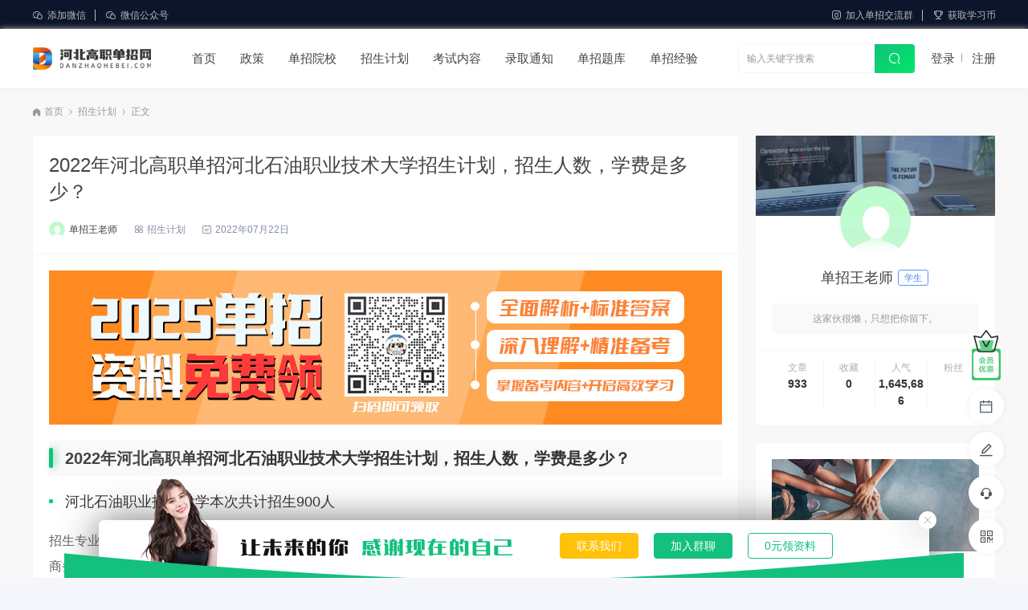

--- FILE ---
content_type: text/html; charset=UTF-8
request_url: https://danzhaohebei.com/4961.html
body_size: 17281
content:
<!DOCTYPE html>
<html lang="zh-CN">
<head>
<meta charset="UTF-8">
<meta name="applicable-device"content="pc,mobile">
<meta http-equiv="X-UA-Compatible" content="IE=edge">
<meta name="viewport" content="width=device-width, initial-scale=1">
<title>2022年河北高职单招河北石油职业技术大学招生计划，招生人数，学费是多少？ - 河北高职单招网</title>
<meta name="keywords" content="河北高职单招河北石油职业技术大学，河北石油职业技术大学,2022年河北高职单招">
<meta name="description" content="2022年河北高职单招河北石油职业技术大学招生计划，招生人数，学费是多少？河北石油职业技术大学本次共计招生9[&hellip;]">
<meta name='robots' content='max-image-preview:large' />
<style id='wp-img-auto-sizes-contain-inline-css' type='text/css'>
img:is([sizes=auto i],[sizes^="auto," i]){contain-intrinsic-size:3000px 1500px}
/*# sourceURL=wp-img-auto-sizes-contain-inline-css */
</style>
<style id='classic-theme-styles-inline-css' type='text/css'>
/*! This file is auto-generated */
.wp-block-button__link{color:#fff;background-color:#32373c;border-radius:9999px;box-shadow:none;text-decoration:none;padding:calc(.667em + 2px) calc(1.333em + 2px);font-size:1.125em}.wp-block-file__button{background:#32373c;color:#fff;text-decoration:none}
/*# sourceURL=/wp-includes/css/classic-themes.min.css */
</style>
<link rel='stylesheet' id='wp-copy-rights-style-css' href='https://danzhaohebei.com/wp-content/plugins/wpcopyrights/assets/css/protect.css' type='text/css' media='all' />
<link rel='stylesheet' id='uikit-css' href='https://danzhaohebei.com/wp-content/themes/ceoedu/static/css/uikit.css' type='text/css' media='all' />
<link rel='stylesheet' id='diy-css' href='https://danzhaohebei.com/wp-content/themes/ceoedu/static/css/diy.css' type='text/css' media='all' />
<link rel='stylesheet' id='style-css' href='https://danzhaohebei.com/wp-content/themes/ceoedu/style.css' type='text/css' media='all' />
<link rel='stylesheet' id='erphpdown-css' href='https://danzhaohebei.com/wp-content/plugins/erphpdown/static/erphpdown.css' type='text/css' media='screen' />
<script type="text/javascript" src="https://danzhaohebei.com/wp-content/themes/ceoedu/static/js/jquery.min.js" id="jquery-js"></script>
<script type="text/javascript" src="https://danzhaohebei.com/wp-content/themes/ceoedu/static/js/uikit.min.js" id="uikit-js"></script>
<link rel="canonical" href="https://danzhaohebei.com/4961.html" />
	<style id="erphpdown-custom">.erphpdown-default, .erphpdown-see{padding: 15px 25px !important;border: none !important;background: #f5f5f5;}.erphpdown-default > legend{display: none !important;}.erphpdown-default .erphpdown-child{border: none !important;background: #e8e8e8;padding: 25px 15px 15px !important;margin: 10px 0 !important;}.erphpdown-default .erphpdown-child > legend{position: absolute;top: 0;background: #d4d4d4;color: #444;padding: 0 8px !important}</style>
	<script>window._ERPHPDOWN = {"uri":"https://danzhaohebei.com/wp-content/plugins/erphpdown", "payment": "3", "wppay": "scan", "theme": "ceotheme"}</script>
<link rel="stylesheet" href="https://at.alicdn.com/t/font_1764854_gqjwxrn976p.css"/>
<link rel="stylesheet" href="https://lf6-cdn-tos.bytecdntp.com/cdn/expire-1-M/font-awesome/4.7.0/css/font-awesome.min.css">
<link rel="shortcut icon" href="https://danzhaohebei.com/wp-content/uploads/2022/07/2022072711044267.ico"/>
<script>
var _hmt = _hmt || [];
(function() {
  var hm = document.createElement("script");
  hm.src = "https://hm.baidu.com/hm.js?10ba235eb6f592debb928f384ff33fe4";
  var s = document.getElementsByTagName("script")[0]; 
  s.parentNode.insertBefore(hm, s);
})();
</script>
<style id='global-styles-inline-css' type='text/css'>
:root{--wp--preset--aspect-ratio--square: 1;--wp--preset--aspect-ratio--4-3: 4/3;--wp--preset--aspect-ratio--3-4: 3/4;--wp--preset--aspect-ratio--3-2: 3/2;--wp--preset--aspect-ratio--2-3: 2/3;--wp--preset--aspect-ratio--16-9: 16/9;--wp--preset--aspect-ratio--9-16: 9/16;--wp--preset--color--black: #000000;--wp--preset--color--cyan-bluish-gray: #abb8c3;--wp--preset--color--white: #ffffff;--wp--preset--color--pale-pink: #f78da7;--wp--preset--color--vivid-red: #cf2e2e;--wp--preset--color--luminous-vivid-orange: #ff6900;--wp--preset--color--luminous-vivid-amber: #fcb900;--wp--preset--color--light-green-cyan: #7bdcb5;--wp--preset--color--vivid-green-cyan: #00d084;--wp--preset--color--pale-cyan-blue: #8ed1fc;--wp--preset--color--vivid-cyan-blue: #0693e3;--wp--preset--color--vivid-purple: #9b51e0;--wp--preset--gradient--vivid-cyan-blue-to-vivid-purple: linear-gradient(135deg,rgb(6,147,227) 0%,rgb(155,81,224) 100%);--wp--preset--gradient--light-green-cyan-to-vivid-green-cyan: linear-gradient(135deg,rgb(122,220,180) 0%,rgb(0,208,130) 100%);--wp--preset--gradient--luminous-vivid-amber-to-luminous-vivid-orange: linear-gradient(135deg,rgb(252,185,0) 0%,rgb(255,105,0) 100%);--wp--preset--gradient--luminous-vivid-orange-to-vivid-red: linear-gradient(135deg,rgb(255,105,0) 0%,rgb(207,46,46) 100%);--wp--preset--gradient--very-light-gray-to-cyan-bluish-gray: linear-gradient(135deg,rgb(238,238,238) 0%,rgb(169,184,195) 100%);--wp--preset--gradient--cool-to-warm-spectrum: linear-gradient(135deg,rgb(74,234,220) 0%,rgb(151,120,209) 20%,rgb(207,42,186) 40%,rgb(238,44,130) 60%,rgb(251,105,98) 80%,rgb(254,248,76) 100%);--wp--preset--gradient--blush-light-purple: linear-gradient(135deg,rgb(255,206,236) 0%,rgb(152,150,240) 100%);--wp--preset--gradient--blush-bordeaux: linear-gradient(135deg,rgb(254,205,165) 0%,rgb(254,45,45) 50%,rgb(107,0,62) 100%);--wp--preset--gradient--luminous-dusk: linear-gradient(135deg,rgb(255,203,112) 0%,rgb(199,81,192) 50%,rgb(65,88,208) 100%);--wp--preset--gradient--pale-ocean: linear-gradient(135deg,rgb(255,245,203) 0%,rgb(182,227,212) 50%,rgb(51,167,181) 100%);--wp--preset--gradient--electric-grass: linear-gradient(135deg,rgb(202,248,128) 0%,rgb(113,206,126) 100%);--wp--preset--gradient--midnight: linear-gradient(135deg,rgb(2,3,129) 0%,rgb(40,116,252) 100%);--wp--preset--font-size--small: 13px;--wp--preset--font-size--medium: 20px;--wp--preset--font-size--large: 36px;--wp--preset--font-size--x-large: 42px;--wp--preset--spacing--20: 0.44rem;--wp--preset--spacing--30: 0.67rem;--wp--preset--spacing--40: 1rem;--wp--preset--spacing--50: 1.5rem;--wp--preset--spacing--60: 2.25rem;--wp--preset--spacing--70: 3.38rem;--wp--preset--spacing--80: 5.06rem;--wp--preset--shadow--natural: 6px 6px 9px rgba(0, 0, 0, 0.2);--wp--preset--shadow--deep: 12px 12px 50px rgba(0, 0, 0, 0.4);--wp--preset--shadow--sharp: 6px 6px 0px rgba(0, 0, 0, 0.2);--wp--preset--shadow--outlined: 6px 6px 0px -3px rgb(255, 255, 255), 6px 6px rgb(0, 0, 0);--wp--preset--shadow--crisp: 6px 6px 0px rgb(0, 0, 0);}:where(.is-layout-flex){gap: 0.5em;}:where(.is-layout-grid){gap: 0.5em;}body .is-layout-flex{display: flex;}.is-layout-flex{flex-wrap: wrap;align-items: center;}.is-layout-flex > :is(*, div){margin: 0;}body .is-layout-grid{display: grid;}.is-layout-grid > :is(*, div){margin: 0;}:where(.wp-block-columns.is-layout-flex){gap: 2em;}:where(.wp-block-columns.is-layout-grid){gap: 2em;}:where(.wp-block-post-template.is-layout-flex){gap: 1.25em;}:where(.wp-block-post-template.is-layout-grid){gap: 1.25em;}.has-black-color{color: var(--wp--preset--color--black) !important;}.has-cyan-bluish-gray-color{color: var(--wp--preset--color--cyan-bluish-gray) !important;}.has-white-color{color: var(--wp--preset--color--white) !important;}.has-pale-pink-color{color: var(--wp--preset--color--pale-pink) !important;}.has-vivid-red-color{color: var(--wp--preset--color--vivid-red) !important;}.has-luminous-vivid-orange-color{color: var(--wp--preset--color--luminous-vivid-orange) !important;}.has-luminous-vivid-amber-color{color: var(--wp--preset--color--luminous-vivid-amber) !important;}.has-light-green-cyan-color{color: var(--wp--preset--color--light-green-cyan) !important;}.has-vivid-green-cyan-color{color: var(--wp--preset--color--vivid-green-cyan) !important;}.has-pale-cyan-blue-color{color: var(--wp--preset--color--pale-cyan-blue) !important;}.has-vivid-cyan-blue-color{color: var(--wp--preset--color--vivid-cyan-blue) !important;}.has-vivid-purple-color{color: var(--wp--preset--color--vivid-purple) !important;}.has-black-background-color{background-color: var(--wp--preset--color--black) !important;}.has-cyan-bluish-gray-background-color{background-color: var(--wp--preset--color--cyan-bluish-gray) !important;}.has-white-background-color{background-color: var(--wp--preset--color--white) !important;}.has-pale-pink-background-color{background-color: var(--wp--preset--color--pale-pink) !important;}.has-vivid-red-background-color{background-color: var(--wp--preset--color--vivid-red) !important;}.has-luminous-vivid-orange-background-color{background-color: var(--wp--preset--color--luminous-vivid-orange) !important;}.has-luminous-vivid-amber-background-color{background-color: var(--wp--preset--color--luminous-vivid-amber) !important;}.has-light-green-cyan-background-color{background-color: var(--wp--preset--color--light-green-cyan) !important;}.has-vivid-green-cyan-background-color{background-color: var(--wp--preset--color--vivid-green-cyan) !important;}.has-pale-cyan-blue-background-color{background-color: var(--wp--preset--color--pale-cyan-blue) !important;}.has-vivid-cyan-blue-background-color{background-color: var(--wp--preset--color--vivid-cyan-blue) !important;}.has-vivid-purple-background-color{background-color: var(--wp--preset--color--vivid-purple) !important;}.has-black-border-color{border-color: var(--wp--preset--color--black) !important;}.has-cyan-bluish-gray-border-color{border-color: var(--wp--preset--color--cyan-bluish-gray) !important;}.has-white-border-color{border-color: var(--wp--preset--color--white) !important;}.has-pale-pink-border-color{border-color: var(--wp--preset--color--pale-pink) !important;}.has-vivid-red-border-color{border-color: var(--wp--preset--color--vivid-red) !important;}.has-luminous-vivid-orange-border-color{border-color: var(--wp--preset--color--luminous-vivid-orange) !important;}.has-luminous-vivid-amber-border-color{border-color: var(--wp--preset--color--luminous-vivid-amber) !important;}.has-light-green-cyan-border-color{border-color: var(--wp--preset--color--light-green-cyan) !important;}.has-vivid-green-cyan-border-color{border-color: var(--wp--preset--color--vivid-green-cyan) !important;}.has-pale-cyan-blue-border-color{border-color: var(--wp--preset--color--pale-cyan-blue) !important;}.has-vivid-cyan-blue-border-color{border-color: var(--wp--preset--color--vivid-cyan-blue) !important;}.has-vivid-purple-border-color{border-color: var(--wp--preset--color--vivid-purple) !important;}.has-vivid-cyan-blue-to-vivid-purple-gradient-background{background: var(--wp--preset--gradient--vivid-cyan-blue-to-vivid-purple) !important;}.has-light-green-cyan-to-vivid-green-cyan-gradient-background{background: var(--wp--preset--gradient--light-green-cyan-to-vivid-green-cyan) !important;}.has-luminous-vivid-amber-to-luminous-vivid-orange-gradient-background{background: var(--wp--preset--gradient--luminous-vivid-amber-to-luminous-vivid-orange) !important;}.has-luminous-vivid-orange-to-vivid-red-gradient-background{background: var(--wp--preset--gradient--luminous-vivid-orange-to-vivid-red) !important;}.has-very-light-gray-to-cyan-bluish-gray-gradient-background{background: var(--wp--preset--gradient--very-light-gray-to-cyan-bluish-gray) !important;}.has-cool-to-warm-spectrum-gradient-background{background: var(--wp--preset--gradient--cool-to-warm-spectrum) !important;}.has-blush-light-purple-gradient-background{background: var(--wp--preset--gradient--blush-light-purple) !important;}.has-blush-bordeaux-gradient-background{background: var(--wp--preset--gradient--blush-bordeaux) !important;}.has-luminous-dusk-gradient-background{background: var(--wp--preset--gradient--luminous-dusk) !important;}.has-pale-ocean-gradient-background{background: var(--wp--preset--gradient--pale-ocean) !important;}.has-electric-grass-gradient-background{background: var(--wp--preset--gradient--electric-grass) !important;}.has-midnight-gradient-background{background: var(--wp--preset--gradient--midnight) !important;}.has-small-font-size{font-size: var(--wp--preset--font-size--small) !important;}.has-medium-font-size{font-size: var(--wp--preset--font-size--medium) !important;}.has-large-font-size{font-size: var(--wp--preset--font-size--large) !important;}.has-x-large-font-size{font-size: var(--wp--preset--font-size--x-large) !important;}
/*# sourceURL=global-styles-inline-css */
</style>
<link rel='stylesheet' id='sweetalert2css-css' href='https://danzhaohebei.com/wp-content/themes/ceoedu/static/assets/css/sweetalert2.min.css' type='text/css' media='all' />
</head>
	<body>

		<div id="ceotheme">
			<div class="ceo-navbar-top ceo-visible@s">
	<div class="ceo-container">
	    <div class="ceo-flex">
        	<div class="ceo-flex-1 navbar-top-z">
               	<ul>
               	                    	<li>
                    	<div class="navbar-top-zsj">
                            <div class="icon"><i class="iconfont iconfont icon-weixin"></i>添加微信</div>
                            <div class="box">
                                <i></i>
                                <img src="https://danzhaohebei.com/wp-content/uploads/2024/06/2024062101354453.jpg" alt="添加微信">
                                <p>扫码领取单招资料</p>
                            </div>
                        </div>
                    </li>
                                    	<li>
                    	<div class="navbar-top-zsj">
                            <div class="icon"><i class="iconfont iconfont icon-weixin"></i>微信公众号</div>
                            <div class="box">
                                <i></i>
                                <img src="https://danzhaohebei.com/wp-content/uploads/2022/07/2022072303284724.jpg" alt="微信公众号">
                                <p>扫码关注公众号</p>
                            </div>
                        </div>
                    </li>
                                    </ul>
            </div>
            <div class="navbar-top-y">
            	<ul>
                	<li>
                	    <a href="/dzjlq" target="_blank" class="navbar-top-ytc">
                	        <i class="iconfont iconfont iconfont icon-instagram"></i>加入单招交流群                	        <div class="box">
                	            <div class="boxmk">
                                    <div class="boxmk-banner">
                                        <div class="boxmk-cut">免费政策志愿指导</div>
                                        <p>加入单招交流群</p>
                                    </div>
                                    <div class="boxmk-bottom">
                                                                                <div class="ceo-grid-ceosmls" ceo-grid>
                                            <div class="ceo-width-auto">
                                                <i class="iconfont icon-mingxinghuodong"></i>
                                            </div>
                                            <div class="ceo-width-expand">
                                                <span>政策志愿解答</span>
                                                <p>老师7*12小时在线解答单招问题</p>
                                            </div>
                                        </div>
        	                                                                    <div class="ceo-grid-ceosmls" ceo-grid>
                                            <div class="ceo-width-auto">
                                                <i class="iconfont icon-mingxinghuodong"></i>
                                            </div>
                                            <div class="ceo-width-expand">
                                                <span>单招资料免费下载</span>
                                                <p>加入群聊即可免费领取单招资料</p>
                                            </div>
                                        </div>
        	                                                                    <div class="ceo-grid-ceosmls" ceo-grid>
                                            <div class="ceo-width-auto">
                                                <i class="iconfont icon-mingxinghuodong"></i>
                                            </div>
                                            <div class="ceo-width-expand">
                                                <span>同级单招群友</span>
                                                <p>群友和你畅聊单招，分享见解</p>
                                            </div>
                                        </div>
        	                                                                    <div class="boxmk-bottom-btn">点击立即加入群聊</div>
                                    </div>
                                </div>
                            </div>
            	        </a>
            	    </li>
            	                        <li>
                        <a href="/dzxxb" target="_blank"><i class="iconfont icon-trophy"></i>获取学习币</a>
                    </li>
                                    </ul>
            </div>
        </div>
    </div>
</div><header class="navBar_01 ceo-background-default ceo-sticky-fixed ceo-visible@s" ceo-sticky>
	<div class="ceo-container ceo-flex ceo-flex-middle">
		<a href="https://danzhaohebei.com" class="ceo-logo-navBar_01 logo ceo-display-block">
			<img src="https://danzhaohebei.com/wp-content/uploads/2022/06/2022062106554697.png" alt="河北高职单招网"/>
		</a>
		<div class="nav ceo-flex-1 ceo-visible@s">
		    <ul class="ceo-navbar-ul ceo-margin-remove ceo-padding-remove">
		        <li><a href="http://danzhaohebei.com/">首页</a></li>
<li><a href="https://danzhaohebei.com/dzzc">政策</a>
<ul class="sub-menu">
	<li><a href="https://danzhaohebei.com/dzzc/kszc">考试政策</a></li>
	<li><a href="https://danzhaohebei.com/dzzc/hbdzdkzc">对口单招政策</a></li>
	<li><a href="https://danzhaohebei.com/dzzc/bmsj">报名时间</a></li>
</ul>
</li>
<li><a href="https://danzhaohebei.com/site">单招院校</a></li>
<li class="current-post-ancestor current-menu-parent"><a href="https://danzhaohebei.com/zsjh">招生计划</a>
<ul class="sub-menu">
	<li><a href="https://danzhaohebei.com/zsjh/dkzsjh">对口招生计划</a></li>
</ul>
</li>
<li><a href="https://danzhaohebei.com/ksnr">考试内容</a>
<ul class="sub-menu">
	<li><a href="https://danzhaohebei.com/ksnr/dkksnr">对口考试内容</a></li>
</ul>
</li>
<li><a href="https://danzhaohebei.com/lqtz">录取通知</a>
<ul class="sub-menu">
	<li><a href="https://danzhaohebei.com/lqfsx">录取分数线</a></li>
	<li><a href="https://danzhaohebei.com/lqtz/lqtzs">录取通知书</a></li>
	<li><a href="https://danzhaohebei.com/lqtz/cjcx">成绩查询</a></li>
</ul>
</li>
<li><a href="https://danzhaohebei.com/dztk">单招题库</a>
<ul class="sub-menu">
	<li><a href="https://www.danzhaotiku.com/h5/pages/cate/list?type=qbank">在线刷题</a></li>
	<li><a href="https://www.danzhaotiku.com/h5/pages/shop/index">单招教材</a></li>
	<li><a href="https://danzhaohebei.com/dztk/whsz">文化素质考试</a></li>
	<li><a href="https://danzhaohebei.com/dztk/zyjn">职业技能考试</a></li>
</ul>
</li>
<li><a href="https://danzhaohebei.com/dzjy">单招经验</a></li>
		    </ul>
		</div>
		
				<div class="search ceo-visible@s">
		    <form method="get" class="ceo-form ceo-flex ceo-overflow-hidden ceo-position-relative" action="https://danzhaohebei.com">
				<input type="search" placeholder="输入关键字搜索" autocomplete="off" value="" name="s" required="required" class="b-a b-r-4 ceo-input ceo-flex-1">
				<button type="submit" class="ceo-position-center-right"><i class="iconfont icon-sousuo"></i></button>
			</form>
		</div>
				
				<div class="ceo-visible@s">
		    
<div class="ceo-margin-left ceo-users-lore">
        <a class="ceo-users-l" href="https://danzhaohebei.com/user/login">登录</a>
    <a href="https://danzhaohebei.com/user/register">注册</a>
    </div>
		</div>
			</div>
</header>
		    <style>
    .site-box-cover .ceo-overlay-primary img{   
    width: 160px;
    height: 160px;
    border-radius: 0px;}    :root {
    	--primary-color: #13C07E;
    	--hcan1-color: #13C07E;
    	--hcan2-color: #00E766;
    }
    .ceo-navbar-top {
        background-color: #0c1529;
    }
    .navbar-top-z .icon,.navbar-top-y a{
        color: #ffffffb3;
    }
</style>			<main>
<!--文章-->
<section class="ceo-container ceo-margin-top-20">
    <section class="ceo-single-wz">
    	<div class="crumb ceo-text-small ceo-padding-remove-horizontal ceo-text-mianbaoxie"><i class="iconfont icon-shouye1"></i> <a itemprop="breadcrumb" href="https://danzhaohebei.com">首页</a> <i class="iconfont icon-arrow-right"></i> <a itemprop="breadcrumb" href="https://danzhaohebei.com/zsjh">招生计划</a> <i class="iconfont icon-arrow-right"></i> <span class="current">正文</span></div>    </section>
	<div class="ceo-grid-ceosmls" ceo-grid>
		<div class="ceo-width-1-1 ceo-width-auto@s">
		    <div class="wp">
		            			                <div class="ceo-background-default ceo-margin-bottom b-a">
                            			<header class="single-head b-b ceo-padding-20">
        			    <div class="ceo-single-title">
            			            					<h1><a href="https://danzhaohebei.com/4961.html">2022年河北高职单招河北石油职业技术大学招生计划，招生人数，学费是多少？</a></h1>
    					</div>
    					<div class="info ceo-flex ceo-flex-middle ceo-text-small ceo-text-muted ceo-flex ceo-flex-middle ceo-text-truncate">
    <div class="ceo-flex-1 ceo-flex ceo-flex-middle">
		        <div class="avatar ceo-border-circle ceo-overflow-hidden ceo-user-adminimg">
		<img alt='' src='//danzhaohebei.com/wp-content/themes/ceoedu/static/images/avatar.png' class='avatar avatar-20 photo' data-id='2' height='20' width='20' />		</div>
						<span class="ceo-text-small ceo-display-block ceo-user-admin"><a href="https://danzhaohebei.com/author" title="由 单招王老师 发布" rel="author">单招王老师</a></span>
					    <span class="ceo-text-small ceo-single-cat ceo-margin-ymd ceo-visible@s">
	    <i class="iconfont icon-all"></i><a href="https://danzhaohebei.com/zsjh">招生计划</a>	    </span>
	                	<span class="ceo-margin-ymd"><i class="iconfont icon-rili"></i>2022年07月22日</span>
    	    	<span class="ceo-margin-ymd"></span>
	</div>
	<div class="ceo-info-y">
    	    	    	    		</div>
</div>    				</header>
    				<div class="ceo-padding-20">
    					<article class="single-content">
    					        					    <div class="ceo-ad-single-content ceo-margin-bottom">
    					        <a href="https://qm.qq.com/cgi-bin/qm/qr?k=O5sAnCjhgAf8_9gazshZbNruEViimxi6&amp;authKey=7%2BekkZ41eV03OWFRLPqfViUgRBk56rsCjyPk8uGKm7P%2BGwairMlunLmrAksGYho9&amp;noverify=0&amp;group_code=552916350" target="_blank" class="ceo-display-block ceo-overflow-hidden">
                            		<img src="https://danzhaohebei.com/wp-content/uploads/2024/06/2024061101101794.jpg"/>
                            	</a>
    					    </div>
    					    
    					    
    						<h1><a href="https://danzhaohebei.com/tag/2022%e5%b9%b4%e6%b2%b3%e5%8c%97%e9%ab%98%e8%81%8c%e5%8d%95%e6%8b%9b" title="查看所有文章关于 2022年河北高职单招"target="_blank">2022年河北高职单招</a>河北石油职业技术大学招生计划，招生人数，学费是多少？</h1>
<h3>河北石油职业技术大学本次共计招生900人</h3>
<p>招生专业有热工自动化技术、分析检验技术、药品生产技术、化工装备技术、工业设计、内燃机制造与应用技术、电子商务、商务数据分析与应用、旅游英语、商务英语、导游、会展策划与管理、酒店管理与数字化运营、旅游管理、市政工程技术、建筑智能化工程技术、供热通风与空调工程技术、建筑工程技术。</p>
<h3>河北石油职业技术大学(中外合作办学)共计招生287人</h3>
<p>招生的专业有应用化工技术、汽车制造与试验技术、机械制造及自动化、电子商务、会展策划与管理、应用电子技术、软件技术。详情如下图所示：</p>
<p><a fetchpriority="high" decoding="async" width="1102" height="505" class="wp-image-4974 size-full aligncenter" href="https://danzhaohebei.com/wp-content/uploads/2022/07/2022072203545981.png" data-fancybox="images" data-fancybox="gallery"><img alt="2022年河北高职单招河北石油职业技术大学招生计划，招生人数，学费是多少？" fetchpriority="high" decoding="async" width="1102" height="505" class="wp-image-4974 size-full aligncenter" src="https://danzhaohebei.com/wp-content/uploads/2022/07/2022072203545981.png" /></a></p>
    					</article>
    				</div>
    								    <!--商品关联-->
				        				    				                         <img src="https://danzhaohebei.com/wp-content/uploads/2023/05/202305091753529.png">
    				<!--文章按钮-->
    				<div class="ceo-single-szcan">
    				                    	                    	                        </div>
    				    				<!--文章版权-->
    				<div class="ceo-padding-20">
        				<div class="ceo-text-small ceo-text-pu ceo-margin-remove ceo-cop-text ceo-hh-p b-r-4" ceo-alert>
        				            					<p class="ceo-margin-remove-bottom"><i class="iconfont icon-tanhao"></i> 版权： 转载请注明出处：https://danzhaohebei.com/4961.html</p>
        				</div>
    				</div>
    				
    				    				<!--文章标签-->
    				<div class="ceo-single-tag-s">
    				    <div class="ceo-single-tag-s-tags ceo-flex-1">
    					<a href="https://danzhaohebei.com/tag/2022%e5%b9%b4%e6%b2%b3%e5%8c%97%e9%ab%98%e8%81%8c%e5%8d%95%e6%8b%9b" rel="tag">2022年河北高职单招</a><a href="https://danzhaohebei.com/tag/%e6%b2%b3%e5%8c%97%e9%ab%98%e8%81%8c%e5%8d%95%e6%8b%9b%e6%b2%b3%e5%8c%97%e7%9f%b3%e6%b2%b9%e8%81%8c%e4%b8%9a%e6%8a%80%e6%9c%af%e5%a4%a7%e5%ad%a6%ef%bc%8c%e6%b2%b3%e5%8c%97%e7%9f%b3%e6%b2%b9%e8%81%8c" rel="tag">河北高职单招河北石油职业技术大学，河北石油职业技术大学</a>    					</div>
    				</div>
    				
    				<!--文章作者-->
    				<div class="ceo-padding-20 b-t ceo-flex">
    				    <div class="ceo-single-author-d ceo-flex-1">
        					<img alt='' src='//danzhaohebei.com/wp-content/themes/ceoedu/static/images/avatar.png' class='avatar avatar-20 photo' data-id='2' height='20' width='20' />        					<span class="ceo-text-small ceo-display-block ceo-margin-small-left"><a href="https://danzhaohebei.com/author" title="由 单招王老师 发布" rel="author">单招王老师</a></span>
        					<p class="ceo-single-author-dg ceo-background-default">学生</p>
    					</div>

                		<div class="share">
                            <a class="share-post meta-item mobile j-mobile-share" href="javascript:;" data-id="4961"
                               data-qrcode="https://danzhaohebei.com/4961.html">
                                <i class="iconfont icon-tupian"></i> 生成海报
                            </a>
                                						<p class="ceo-visible@s ceo-display-inline-block">分享</p>
    						<a class="weixin-share ceo-display-inline-block ceo-visible@s" href="https://danzhaohebei.com/wp-content/themes/ceoedu/inc/qrcode?data=https://danzhaohebei.com/4961.html" ceo-tooltip="分享到微信" data-image="" target="_blank"><i class="iconfont icon-wechat-fill"></i>
    						</a>
    						<a class="ceo-display-inline-block ceo-visible@s" href="http://connect.qq.com/widget/shareqq/index.html?url=https://danzhaohebei.com/4961.html&sharesource=qzone&title=2022年河北高职单招河北石油职业技术大学招生计划，招生人数，学费是多少？&pics=https://danzhaohebei.com/wp-content/uploads/2022/07/2022072202194578.jpeg&summary=2022年河北高职单招河北石油职业技术大学招生计划，招生人数&hellip;"  ceo-tooltip="分享到QQ好友/QQ空间" target="_blank" rel="noreferrer nofollow"><i class="iconfont icon-QQ"></i>
    						</a>
    						<a class="ceo-display-inline-block ceo-visible@s" href="http://service.weibo.com/share/mobile.php?url=https://danzhaohebei.com/4961.html&title=2022年河北高职单招河北石油职业技术大学招生计划，招生人数，学费是多少？ - 河北高职单招网&appkey=3313789115" ceo-tooltip="分享到微博" target="_blank" rel="noreferrer nofollow"><i class="iconfont icon-weibo1"></i>
    						</a>
                		</div>
    				</div>
				</div>

    			<div class="ceo-grid-ceosmls ceo-margin-bottom" ceo-grid>
	<div class="ceo-width-1-2">
		        <div class="b-r-4 ceo-inline ceo-overflow-hidden ceo-width-1-1 ceo-single-page b-a" style="height:82px">
            <div class="ceo-overlay ceo-sxp ceo-position-bottom ceo-background-default">
            	<span>上一篇：</span>
                <a href="https://danzhaohebei.com/4956.html" class="ceo-display-block ceo-text-truncate">2022年河北高职单招沧州职业技术学院招生计划，招生人数，学费是多少？</a>
            </div>
        </div>
			</div>
	<div class="ceo-width-1-2">
				<div class="b-r-4 ceo-inline ceo-overflow-hidden ceo-width-1-1 ceo-single-page b-a" style="height:82px">
            <div class="ceo-overlay ceo-sxp ceo-position-bottom ceo-background-default">
            	<span>下一篇：</span>
            	<a href="https://danzhaohebei.com/4984.html" class="ceo-display-block ceo-text-truncate">2022年河北高职单招唐山幼儿师范高等专科学校招生计划，招生人数，学费是多少？</a>
            </div>
        </div>
	    	</div>
</div>
    			
    			    		    <div class="ceo-ad-single-content ceo-margin-bottom ceo-background-default ceo-zcgg-img b-a">
    		        <a href="" target="_blank" class="ceo-display-block ceo-overflow-hidden">
                		<img src="https://danzhaohebei.com/wp-content/uploads/2024/06/2024060709521660.jpg"/>
                	</a>
    		    </div>
    		    
                                    			<div class="ceo-background-default ceo-margin-bottom b-a">
	<div class="ceo-single-qa b-b ceo-flex ceo-flex-middle ceo-overflow-hidden">
		<span class="ceo-position-relative ceo-zx-title ceo-imgtext-ioc">常见问题</span>
	</div>
    <div class="ceo-single-qabox">
    	<div class="ceo-grid-ceosmls" ceo-grid>
    	        	    <div class="ceo-width-1-1 ceo-width-1-2@s">
                <a href="/question" target="_blank">
                    <div class="w1">
                        <span>报名单招需要什么条件？</span>
                    </div>
                    <div class="w2">
                        <span>原则上只要你是高三在读生或者是中专第三年再读生，那么你就可以直接报名参加</span>
                    </div>
                    <p>不太了解？去提问！</p>
                </a>
            </div>
                	    <div class="ceo-width-1-1 ceo-width-1-2@s">
                <a href="/question" target="_blank">
                    <div class="w1">
                        <span>我不知道该学什么专业怎么办？</span>
                    </div>
                    <div class="w2">
                        <span>可以联系我们的老师，让他们进行一对一帮你分析下你适合什么专业。</span>
                    </div>
                    <p>不太了解？去提问！</p>
                </a>
            </div>
                    </div>
    </div>
</div>    			    			
                    			<div class="blog ceo-background-default ceo-margin-bottom b-a">
	<div class="module-title b-b ceo-flex ceo-flex-middle ceo-overflow-hidden">
		<span class="ceo-position-relative ceo-zx-title ceo-imgtext-ioc">相关推荐</span>
	</div>
		<div class="item b-b ajaxItem ceo-background-default">
	<div class="ceo-grid-ceosmls" ceo-grid>
		<div class="ceo-width-auto ceo-blog-mks">
			<a href="https://danzhaohebei.com/79713.html"  target="_blank" class="thumb ceo-display-block ceo-cover-container">
			            		<img src="https://danzhaohebei.com/wp-content/themes/ceoedu/timthumb.php?src=https://danzhaohebei.com/wp-content/uploads/2025/06/2025061609300236.png&h=130&w=210&zc=1" alt="2025年河北单招现代农业技术(生物发酵方向)单招招生计划/招多少人"/>
        					</a>
		</div>
		<div class="ceo-overflow-hidden ceo-width-expand info-box">
			<a href="https://danzhaohebei.com/79713.html"  target="_blank" class="title ceo-display-block" title="2025年河北单招现代农业技术(生物发酵方向)单招招生计划/招多少人">
    		                                    2025年河北单招现代农业技术(生物发酵方向)单招招生计划/招多少人            </a>
			<div class="desc ceo-text-muted ceo-text-small ceo-visible@s">2025年河北单招四类，现代农业技术(生物发酵方向)专业共计招生20人。
招……</div>
			<div class="info-boxmk">
    <div class="info ceo-flex ceo-flex-middle ceo-text-small ceo-flex ceo-flex-middle ceo-text-truncate">
        <div class="ceo-flex-1 ceo-flex ceo-flex-middle">
    		            <div class="avatar ceo-border-circle ceo-overflow-hidden ceo-user-adminimg">
    		<img alt='' src='//danzhaohebei.com/wp-content/uploads/avatar/avatar-59-63.jpg' class='avatar avatar-20 photo' data-id='59' height='20' width='20' />    		</div>
    		    		    		<span class="ceo-text-small ceo-display-block ceo-user-admin"><a href="https://danzhaohebei.com/author/ceo5808340559" title="由 河北单招直播网课：15932111535 发布" rel="author">河北单招直播网课：15932111535</a></span>
    		        	            <a class="ceo_blog_category ceo-visible@s" target="_blank" href="https://danzhaohebei.com/zsjh/kssdl-zsjh"><i class="iconfont icon-all"></i>四类</a>                	</div>
    	<div class="ceo-blog-info-y">
                    	<span class="ceo-margin-ymd ceo-visible@s">日期：2025-06-16</span>
        	        	        	<span class="ceo-visible@s">点赞：0</span>
        	        	        	<span>阅读：1,764</span>
        	        	    	</div>
    </div>
</div>		</div>
	</div>
</div>





    	<div class="item b-b ajaxItem ceo-background-default">
	<div class="ceo-grid-ceosmls" ceo-grid>
		<div class="ceo-width-auto ceo-blog-mks">
			<a href="https://danzhaohebei.com/79708.html"  target="_blank" class="thumb ceo-display-block ceo-cover-container">
			            		<img src="https://danzhaohebei.com/wp-content/themes/ceoedu/timthumb.php?src=https://danzhaohebei.com/wp-content/uploads/2025/06/2025061609300236.png&h=130&w=210&zc=1" alt="2025年河北高职单招农业电气化技术单招招生计划/招多少人"/>
        					</a>
		</div>
		<div class="ceo-overflow-hidden ceo-width-expand info-box">
			<a href="https://danzhaohebei.com/79708.html"  target="_blank" class="title ceo-display-block" title="2025年河北高职单招农业电气化技术单招招生计划/招多少人">
    		                                    2025年河北高职单招农业电气化技术单招招生计划/招多少人            </a>
			<div class="desc ceo-text-muted ceo-text-small ceo-visible@s">2025年河北高职单招考试二类（交通运输、能源动力与材料等所涉及专业）农……</div>
			<div class="info-boxmk">
    <div class="info ceo-flex ceo-flex-middle ceo-text-small ceo-flex ceo-flex-middle ceo-text-truncate">
        <div class="ceo-flex-1 ceo-flex ceo-flex-middle">
    		            <div class="avatar ceo-border-circle ceo-overflow-hidden ceo-user-adminimg">
    		<img alt='' src='//danzhaohebei.com/wp-content/uploads/avatar/avatar-59-63.jpg' class='avatar avatar-20 photo' data-id='59' height='20' width='20' />    		</div>
    		    		    		<span class="ceo-text-small ceo-display-block ceo-user-admin"><a href="https://danzhaohebei.com/author/ceo5808340559" title="由 河北单招直播网课：15932111535 发布" rel="author">河北单招直播网课：15932111535</a></span>
    		        	            <a class="ceo_blog_category ceo-visible@s" target="_blank" href="https://danzhaohebei.com/zsjh/ksrdl"><i class="iconfont icon-all"></i>二类</a>                	</div>
    	<div class="ceo-blog-info-y">
                    	<span class="ceo-margin-ymd ceo-visible@s">日期：2025-06-16</span>
        	        	        	<span class="ceo-visible@s">点赞：0</span>
        	        	        	<span>阅读：1,278</span>
        	        	    	</div>
    </div>
</div>		</div>
	</div>
</div>





    	<div class="item b-b ajaxItem ceo-background-default">
	<div class="ceo-grid-ceosmls" ceo-grid>
		<div class="ceo-width-auto ceo-blog-mks">
			<a href="https://danzhaohebei.com/79662.html"  target="_blank" class="thumb ceo-display-block ceo-cover-container">
			            		<img src="https://danzhaohebei.com/wp-content/themes/ceoedu/timthumb.php?src=https://danzhaohebei.com/wp-content/uploads/2025/06/2025061307513053.png&h=130&w=210&zc=1" alt="2025年河北高职单招绿色低碳技术单招招生计划/招多少人"/>
        					</a>
		</div>
		<div class="ceo-overflow-hidden ceo-width-expand info-box">
			<a href="https://danzhaohebei.com/79662.html"  target="_blank" class="title ceo-display-block" title="2025年河北高职单招绿色低碳技术单招招生计划/招多少人">
    		                                    2025年河北高职单招绿色低碳技术单招招生计划/招多少人            </a>
			<div class="desc ceo-text-muted ceo-text-small ceo-visible@s">2025年河北高职单招考试一类（土木建筑、资源环境与安全、水利等所涉及专……</div>
			<div class="info-boxmk">
    <div class="info ceo-flex ceo-flex-middle ceo-text-small ceo-flex ceo-flex-middle ceo-text-truncate">
        <div class="ceo-flex-1 ceo-flex ceo-flex-middle">
    		            <div class="avatar ceo-border-circle ceo-overflow-hidden ceo-user-adminimg">
    		<img alt='' src='//thirdqq.qlogo.cn/g?b=oidb&k=xHcrrv5ibs59oa4yheyiaxYw&kti=Y-3JaAAAAAI&s=100&t=1676527685' class='avatar avatar-20 photo' data-id='1401' height='20' width='20' />    		</div>
    		    		    		<span class="ceo-text-small ceo-display-block ceo-user-admin"><a href="https://danzhaohebei.com/author/ceo14001412561401" title="由 单招琪琪老师19233018922 发布" rel="author">单招琪琪老师19233018922</a></span>
    		        	            <a class="ceo_blog_category ceo-visible@s" target="_blank" href="https://danzhaohebei.com/zsjh/ksydl"><i class="iconfont icon-all"></i>一类</a>                	</div>
    	<div class="ceo-blog-info-y">
                    	<span class="ceo-margin-ymd ceo-visible@s">日期：2025-06-13</span>
        	        	        	<span class="ceo-visible@s">点赞：0</span>
        	        	        	<span>阅读：1,528</span>
        	        	    	</div>
    </div>
</div>		</div>
	</div>
</div>





    	<div class="item b-b ajaxItem ceo-background-default">
	<div class="ceo-grid-ceosmls" ceo-grid>
		<div class="ceo-width-auto ceo-blog-mks">
			<a href="https://danzhaohebei.com/78365.html"  target="_blank" class="thumb ceo-display-block ceo-cover-container">
			            		<img src="https://danzhaohebei.com/wp-content/themes/ceoedu/timthumb.php?src=https://danzhaohebei.com/wp-content/uploads/2025/05/2025053003313715.png&h=130&w=210&zc=1" alt="25年河北高职单招一类单招都有哪些专业招生，共招多少人?"/>
        					</a>
		</div>
		<div class="ceo-overflow-hidden ceo-width-expand info-box">
			<a href="https://danzhaohebei.com/78365.html"  target="_blank" class="title ceo-display-block" title="25年河北高职单招一类单招都有哪些专业招生，共招多少人?">
    		                                    25年河北高职单招一类单招都有哪些专业招生，共招多少人?            </a>
			<div class="desc ceo-text-muted ceo-text-small ceo-visible@s">考试一类（文化艺术等所涉及专业）有52个专业，总报名人数6365，2860总招……</div>
			<div class="info-boxmk">
    <div class="info ceo-flex ceo-flex-middle ceo-text-small ceo-flex ceo-flex-middle ceo-text-truncate">
        <div class="ceo-flex-1 ceo-flex ceo-flex-middle">
    		            <div class="avatar ceo-border-circle ceo-overflow-hidden ceo-user-adminimg">
    		<img alt='' src='//danzhaohebei.com/wp-content/uploads/avatar/avatar-4046-77.jpg' class='avatar avatar-20 photo' data-id='4046' height='20' width='20' />    		</div>
    		    		    		<span class="ceo-text-small ceo-display-block ceo-user-admin"><a href="https://danzhaohebei.com/author/ceo40450036004046" title="由 河北单招课程（19273372011） 发布" rel="author">河北单招课程（19273372011）</a></span>
    		        	            <a class="ceo_blog_category ceo-visible@s" target="_blank" href="https://danzhaohebei.com/zsjh/ksydl"><i class="iconfont icon-all"></i>一类</a>                	</div>
    	<div class="ceo-blog-info-y">
                    	<span class="ceo-margin-ymd ceo-visible@s">日期：2025-05-30</span>
        	        	        	<span class="ceo-visible@s">点赞：0</span>
        	        	        	<span>阅读：1,982</span>
        	        	    	</div>
    </div>
</div>		</div>
	</div>
</div>





    	<div class="item b-b ajaxItem ceo-background-default">
	<div class="ceo-grid-ceosmls" ceo-grid>
		<div class="ceo-width-auto ceo-blog-mks">
			<a href="https://danzhaohebei.com/78362.html"  target="_blank" class="thumb ceo-display-block ceo-cover-container">
			            		<img src="https://danzhaohebei.com/wp-content/themes/ceoedu/timthumb.php?src=https://danzhaohebei.com/wp-content/uploads/2025/05/2025053003313715.png&h=130&w=210&zc=1" alt="25年河北高职单招二类单招都有哪些专业招生，共招多少人?"/>
        					</a>
		</div>
		<div class="ceo-overflow-hidden ceo-width-expand info-box">
			<a href="https://danzhaohebei.com/78362.html"  target="_blank" class="title ceo-display-block" title="25年河北高职单招二类单招都有哪些专业招生，共招多少人?">
    		                                    25年河北高职单招二类单招都有哪些专业招生，共招多少人?            </a>
			<div class="desc ceo-text-muted ceo-text-small ceo-visible@s">考试二类（交通运输、能源动力与材料等所涉及专业）有84个专业，总报名人……</div>
			<div class="info-boxmk">
    <div class="info ceo-flex ceo-flex-middle ceo-text-small ceo-flex ceo-flex-middle ceo-text-truncate">
        <div class="ceo-flex-1 ceo-flex ceo-flex-middle">
    		            <div class="avatar ceo-border-circle ceo-overflow-hidden ceo-user-adminimg">
    		<img alt='' src='//danzhaohebei.com/wp-content/uploads/avatar/avatar-4046-77.jpg' class='avatar avatar-20 photo' data-id='4046' height='20' width='20' />    		</div>
    		    		    		<span class="ceo-text-small ceo-display-block ceo-user-admin"><a href="https://danzhaohebei.com/author/ceo40450036004046" title="由 河北单招课程（19273372011） 发布" rel="author">河北单招课程（19273372011）</a></span>
    		        	            <a class="ceo_blog_category ceo-visible@s" target="_blank" href="https://danzhaohebei.com/zsjh/ksrdl"><i class="iconfont icon-all"></i>二类</a>                	</div>
    	<div class="ceo-blog-info-y">
                    	<span class="ceo-margin-ymd ceo-visible@s">日期：2025-05-30</span>
        	        	        	<span class="ceo-visible@s">点赞：0</span>
        	        	        	<span>阅读：1,574</span>
        	        	    	</div>
    </div>
</div>		</div>
	</div>
</div>





    	<div class="item b-b ajaxItem ceo-background-default">
	<div class="ceo-grid-ceosmls" ceo-grid>
		<div class="ceo-width-auto ceo-blog-mks">
			<a href="https://danzhaohebei.com/78359.html"  target="_blank" class="thumb ceo-display-block ceo-cover-container">
			            		<img src="https://danzhaohebei.com/wp-content/themes/ceoedu/timthumb.php?src=https://danzhaohebei.com/wp-content/uploads/2025/05/2025053003313715.png&h=130&w=210&zc=1" alt="25年河北高职单招三类单招都有哪些专业招生，共招多少人?"/>
        					</a>
		</div>
		<div class="ceo-overflow-hidden ceo-width-expand info-box">
			<a href="https://danzhaohebei.com/78359.html"  target="_blank" class="title ceo-display-block" title="25年河北高职单招三类单招都有哪些专业招生，共招多少人?">
    		                                    25年河北高职单招三类单招都有哪些专业招生，共招多少人?            </a>
			<div class="desc ceo-text-muted ceo-text-small ceo-visible@s">考试三类（装备制造等所涉及专业）有54个专业，总报名人数26457，14843总……</div>
			<div class="info-boxmk">
    <div class="info ceo-flex ceo-flex-middle ceo-text-small ceo-flex ceo-flex-middle ceo-text-truncate">
        <div class="ceo-flex-1 ceo-flex ceo-flex-middle">
    		            <div class="avatar ceo-border-circle ceo-overflow-hidden ceo-user-adminimg">
    		<img alt='' src='//danzhaohebei.com/wp-content/uploads/avatar/avatar-4046-77.jpg' class='avatar avatar-20 photo' data-id='4046' height='20' width='20' />    		</div>
    		    		    		<span class="ceo-text-small ceo-display-block ceo-user-admin"><a href="https://danzhaohebei.com/author/ceo40450036004046" title="由 河北单招课程（19273372011） 发布" rel="author">河北单招课程（19273372011）</a></span>
    		        	            <a class="ceo_blog_category ceo-visible@s" target="_blank" href="https://danzhaohebei.com/zsjh/kssdl"><i class="iconfont icon-all"></i>三类</a>                	</div>
    	<div class="ceo-blog-info-y">
                    	<span class="ceo-margin-ymd ceo-visible@s">日期：2025-05-30</span>
        	        	        	<span class="ceo-visible@s">点赞：0</span>
        	        	        	<span>阅读：2,050</span>
        	        	    	</div>
    </div>
</div>		</div>
	</div>
</div>





    	<div class="item b-b ajaxItem ceo-background-default">
	<div class="ceo-grid-ceosmls" ceo-grid>
		<div class="ceo-width-auto ceo-blog-mks">
			<a href="https://danzhaohebei.com/78352.html"  target="_blank" class="thumb ceo-display-block ceo-cover-container">
			            		<img src="https://danzhaohebei.com/wp-content/themes/ceoedu/timthumb.php?src=https://danzhaohebei.com/wp-content/uploads/2025/05/2025053003313715.png&h=130&w=210&zc=1" alt="25年河北高职单招四类单招都有哪些专业招生，共招多少人?"/>
        					</a>
		</div>
		<div class="ceo-overflow-hidden ceo-width-expand info-box">
			<a href="https://danzhaohebei.com/78352.html"  target="_blank" class="title ceo-display-block" title="25年河北高职单招四类单招都有哪些专业招生，共招多少人?">
    		                                    25年河北高职单招四类单招都有哪些专业招生，共招多少人?            </a>
			<div class="desc ceo-text-muted ceo-text-small ceo-visible@s">考试四类（农林牧渔、轻工纺织、生物与化、食品药品与粮食等所涉及专业）……</div>
			<div class="info-boxmk">
    <div class="info ceo-flex ceo-flex-middle ceo-text-small ceo-flex ceo-flex-middle ceo-text-truncate">
        <div class="ceo-flex-1 ceo-flex ceo-flex-middle">
    		            <div class="avatar ceo-border-circle ceo-overflow-hidden ceo-user-adminimg">
    		<img alt='' src='//danzhaohebei.com/wp-content/uploads/avatar/avatar-4046-77.jpg' class='avatar avatar-20 photo' data-id='4046' height='20' width='20' />    		</div>
    		    		    		<span class="ceo-text-small ceo-display-block ceo-user-admin"><a href="https://danzhaohebei.com/author/ceo40450036004046" title="由 河北单招课程（19273372011） 发布" rel="author">河北单招课程（19273372011）</a></span>
    		        	            <a class="ceo_blog_category ceo-visible@s" target="_blank" href="https://danzhaohebei.com/zsjh/kssdl-zsjh"><i class="iconfont icon-all"></i>四类</a>                	</div>
    	<div class="ceo-blog-info-y">
                    	<span class="ceo-margin-ymd ceo-visible@s">日期：2025-05-30</span>
        	        	        	<span class="ceo-visible@s">点赞：0</span>
        	        	        	<span>阅读：1,778</span>
        	        	    	</div>
    </div>
</div>		</div>
	</div>
</div>





    	<div class="item b-b ajaxItem ceo-background-default">
	<div class="ceo-grid-ceosmls" ceo-grid>
		<div class="ceo-width-auto ceo-blog-mks">
			<a href="https://danzhaohebei.com/78343.html"  target="_blank" class="thumb ceo-display-block ceo-cover-container">
			            		<img src="https://danzhaohebei.com/wp-content/themes/ceoedu/timthumb.php?src=https://danzhaohebei.com/wp-content/uploads/2025/05/2025053003313715.png&h=130&w=210&zc=1" alt="25年河北高职单招五类单招都有哪些专业招生，共招多少人?"/>
        					</a>
		</div>
		<div class="ceo-overflow-hidden ceo-width-expand info-box">
			<a href="https://danzhaohebei.com/78343.html"  target="_blank" class="title ceo-display-block" title="25年河北高职单招五类单招都有哪些专业招生，共招多少人?">
    		                                    25年河北高职单招五类单招都有哪些专业招生，共招多少人?            </a>
			<div class="desc ceo-text-muted ceo-text-small ceo-visible@s">考试五类（公共管理与服务、旅游、公安与司法(公安专业除外）有53个专业……</div>
			<div class="info-boxmk">
    <div class="info ceo-flex ceo-flex-middle ceo-text-small ceo-flex ceo-flex-middle ceo-text-truncate">
        <div class="ceo-flex-1 ceo-flex ceo-flex-middle">
    		            <div class="avatar ceo-border-circle ceo-overflow-hidden ceo-user-adminimg">
    		<img alt='' src='//danzhaohebei.com/wp-content/uploads/avatar/avatar-4046-77.jpg' class='avatar avatar-20 photo' data-id='4046' height='20' width='20' />    		</div>
    		    		    		<span class="ceo-text-small ceo-display-block ceo-user-admin"><a href="https://danzhaohebei.com/author/ceo40450036004046" title="由 河北单招课程（19273372011） 发布" rel="author">河北单招课程（19273372011）</a></span>
    		        	            <a class="ceo_blog_category ceo-visible@s" target="_blank" href="https://danzhaohebei.com/zsjh/wl"><i class="iconfont icon-all"></i>五类</a>                	</div>
    	<div class="ceo-blog-info-y">
                    	<span class="ceo-margin-ymd ceo-visible@s">日期：2025-05-30</span>
        	        	        	<span class="ceo-visible@s">点赞：0</span>
        	        	        	<span>阅读：1,638</span>
        	        	    	</div>
    </div>
</div>		</div>
	</div>
</div>





    </div>
    			
    			    			    			
<div id="comments" class="comments b-a ceo-background-default ceo-margin-bottom">
	<div class="comments-title module-title b-b ceo-flex ceo-flex-middle">
		<span class="ceo-flex-1 ceo-position-relative ceo-zx-title ceo-imgtext-ioc">发表评论</span>
		<div class="">
			<small class="ceo-text-small ceo-text-muted">暂无评论</small>		</div>
	</div>
	<div class="comment-list">
		<div id="respond" class="ceo-flex comment-from">
			<div class="avatar ceo-margin-right ceo-margin-small-top">
								<img alt='' src='//danzhaohebei.com/wp-content/themes/ceoedu/static/images/avatar.png' srcset='//danzhaohebei.com/wp-content/themes/ceoedu/static/images/avatar.png 2x' class='avatar avatar-46 photo avatar-default' height='46' width='46' loading='lazy' decoding='async'/>							</div>
			<form action="https://danzhaohebei.com/wp-comments-post.php" method="post" class="ceo-form ceo-width-1-1">
								<textarea name="comment" id="comment" rows="3" class="b-r-4 ceo-textarea ceo-width-1-1 ceo-comments-text ceo-margin-bottom" readonly="readonly" placeholder="请登录后发表评论..." disabled></textarea>
				<a href="#navbar-login" class="ceo-button change-color btn b-r-4" ceo-toggle>登录后评论</a>
							</form>
		</div>

				<div class="ceo-comment-wu">
		    <p>还没有评论呢，快来抢沙发~</p>
	    </div>
				<!-- 评论已关闭 -->
			</div>
</div>    			    			
			</div>
		</div>
		<div class="sidebar ceo-width-1-1 ceo-width-expand@s">
	<div class="theiaStickySidebar">
		
<!--作者模块-->
<div class="b-a ceo-background-default ceo-margin-bottom">
    <div class="ceo-position-relative">
        <div class="ceo-profile-cover">
            <img class="j-lazy" src="https://danzhaohebei.com/wp-content/themes/ceoedu/static/images/ceo-author-bg.png" alt="Lomu" style="display: block;">
        </div>
		<div class="ceo-text-center ceo-profile-adminimg">
		    <div class="ceo-author-imgs">
    			<img alt='' src='//danzhaohebei.com/wp-content/themes/ceoedu/static/images/avatar.png' class='avatar avatar-100 photo' data-id='2' height='100' width='100' />                			</div>
		</div>
	    <div class="ceo-sidebar-author-text ceo-text-center">
		    <p class="ceo-text-normal ceo-h4 ceo-admin-author"><a href="https://danzhaohebei.com/author" title="由 单招王老师 发布" rel="author">单招王老师</a></p>
		    <p class="roles-admin ceo-display-inline-block ceo-admin-author-p2" style="margin-top: 1px;">学生</p>
		    <p class="ceo-text-small ceo-text-muted ceo-sidebar-author-codes">
		    这家伙很懒，只想把你留下。		    </p>
	    </div>
	</div>
		<div class="side-author author-count b-t">
		<div class="ceo-grid-collapse" ceo-grid>
			<div class="author-count-item ceo-position-relative ceo-text-center ceo-width-1-4">
				<span>文章</span>
				<div class="ceo-text-bold">933</div>
			</div>
			<div class="author-count-item ceo-position-relative ceo-text-center ceo-width-1-4">
				<span>收藏</span>
				<div class="ceo-text-bold">0</div>
			</div>
			<div class="author-count-item ceo-position-relative ceo-text-center ceo-width-1-4">
				<span>人气</span>
				<div class="ceo-text-bold ceo-margin-remove">1,645,686</div>
			</div>
            <div class="author-count-item ceo-position-relative ceo-text-center ceo-width-1-4">
				<span>粉丝</span>
				<div class="ceo-text-bold ceo-margin-remove"></div>
			</div>
		</div>
	</div>
		</div>
<!--社交模块-->
<div class="ceo_sidebar_focus ceo-background-default ceo-margin-bottom b-a">
    <div class="ceo_sidebar_focus_bg" style="background:url(https://danzhaohebei.com/wp-content/themes/ceoedu/static/images/ceo_focus_bg.jpg) center no-repeat; background-size:cover;"></div>
	<div class="ceo_sidebar_focus_box">
        <div class="ceo_sidebar_focus_mk">
            <div class="ceo-grid-ceosmls" ceo-grid>
            	<div class="ceo-width-auto">
            	    <div class="ceo_sidebar_focus_img">
                	    <img src="https://danzhaohebei.com/wp-content/uploads/2023/10/qrcode_for_gh_724cdeb27d51_430 (1).jpg">
            	    </div>
        	    </div>
                <div class="ceo-width-expand">
                    <div class="ceo_sidebar_focus_title">
                        <span class="title">扫一扫关注公众号</span>
                        <span>回复“萌新大礼包”领取资料</span>
                    </div>
                </div>
            </div>
        </div>
        <div class="ceo_sidebar_focus_link">
        	<ul class="ceo-grid-ceosmls" ceo-grid>
            	<li class="qqq ceo-width-1-2">
            	    <a href="https://work.weixin.qq.com/kfid/kfc31c9e0f30effa869" target="_blank" rel="noreferrer nofollow"><i class="iconfont icon-team"></i>单招网课咨询</a>
        	    </li>
                <li class="wb ceo-width-1-2">
                    <a href="/" target="_blank" rel="noreferrer nofollow"><i class="iconfont icon-weibo1"></i>关注微博</a>
                </li>
            </ul>
        </div>
    </div>
</div><!--VIP模块-->
<div class="ceo_sidebar_vip ceo-background-default ceo-margin-bottom b-a">
    <div class="ceo_sidebar_vip_bg" style="background:url(https://danzhaohebei.com/wp-content/uploads/2022/07/2022072814532064.jpg) center no-repeat; background-size:cover;"></div>
    <div class="ceo_sidebar_vip_box">
        <a href="https://work.weixin.qq.com/kfid/kfc31c9e0f30effa869" target="_blank">立即加入群聊<i></i></a>
    </div>
</div><!--文章展示-->
<div class="ceo-sidebar-tuwen ceo-background-default ceo-margin-bottom b-a">
    <div class="ceo-sidebar-text-title ceo-flex">
        <div class="ceo-zx-title ceo-imgtext-ioc ceo-flex-1">
            文章展示        </div>
        <a href="/" target="_blank"><i class="iconfont icon-gengduo"></i></a>
    </div>
    <div class="ceo-sidebar-text-wen">
                <li>
            <div class="ceo-grid-small" ceo-grid>
                <a href="https://danzhaohebei.com/zsjh" target="_blank" class="ceo-width-auto">[ 招生计划 ]</a>                <a href="https://danzhaohebei.com/11411.html" target="_blank" class="ceo-width-expand ceo-text-truncate" title="2023年河北对口单招冀中职业学院单招招生计划，招生人数，学费是多少？">2023年河北对口单招冀中职业学院单招招生计划，招生人数，学费是多少？</a>
            </div>
        </li>
                <li>
            <div class="ceo-grid-small" ceo-grid>
                <a href="https://danzhaohebei.com/dzjy" target="_blank" class="ceo-width-auto">[ 单招经验 ]</a>                <a href="https://danzhaohebei.com/36393.html" target="_blank" class="ceo-width-expand ceo-text-truncate" title="单招语文怎么学？">单招语文怎么学？</a>
            </div>
        </li>
                <li>
            <div class="ceo-grid-small" ceo-grid>
                <a href="https://danzhaohebei.com/dzjy" target="_blank" class="ceo-width-auto">[ 单招经验 ]</a>                <a href="https://danzhaohebei.com/8435.html" target="_blank" class="ceo-width-expand ceo-text-truncate" title="河北高职单招学费比较贵的民办学校有哪些？">河北高职单招学费比较贵的民办学校有哪些？</a>
            </div>
        </li>
                <li>
            <div class="ceo-grid-small" ceo-grid>
                <a href="https://danzhaohebei.com/zsjh/ksrdl" target="_blank" class="ceo-width-auto">[ 二类 ]</a>                <a href="https://danzhaohebei.com/75584.html" target="_blank" class="ceo-width-expand ceo-text-truncate" title="2025年河北高职单招空中乘务（空港英语服务方向）单招招生计划/招多少人">2025年河北高职单招空中乘务（空港英语服务方向）单招招生计划/招多少人</a>
            </div>
        </li>
                <li>
            <div class="ceo-grid-small" ceo-grid>
                <a href="https://danzhaohebei.com/zsjh/kssdl" target="_blank" class="ceo-width-auto">[ 三类 ]</a>                <a href="https://danzhaohebei.com/70662.html" target="_blank" class="ceo-width-expand ceo-text-truncate" title="2024年河北高职单招理化测试与质检技术（检测技术及应用）单招招生计划/招多少人">2024年河北高职单招理化测试与质检技术（检测技术及应用）单招招生计划/招多少人</a>
            </div>
        </li>
                <li>
            <div class="ceo-grid-small" ceo-grid>
                <a href="https://danzhaohebei.com/dzjy" target="_blank" class="ceo-width-auto">[ 单招经验 ]</a>                <a href="https://danzhaohebei.com/5592.html" target="_blank" class="ceo-width-expand ceo-text-truncate" title="河北单招报名往届生需不需要先报名高考?">河北单招报名往届生需不需要先报名高考?</a>
            </div>
        </li>
            </div>
</div><!--标签模块-->
<div class="ceo-sidebar-tuwen ceo-background-default ceo-margin-bottom b-a">
    <div class="ceo-sidebar-tuwen-title ceo-flex">
        <div class="ceo-zx-title ceo-imgtext-ioc ceo-flex-1">
            随机标签        </div>
        <a href="/tags" target="_blank"><i class="iconfont icon-gengduo"></i></a>
    </div>
	<ul class="ceo-list ceo-margin-remove ceo-tag-left">
        <div class="ceo-sidebar-tag">
            <div class="ceo-sidebar-tagbox">
                <span><a href="https://danzhaohebei.com/tag/%e6%b2%b3%e5%8c%97%e5%8d%95%e6%8b%9b%e5%a5%b3%e7%94%9f" target="_blank">河北单招女生</a></span><span><a href="https://danzhaohebei.com/tag/%e6%b2%b3%e5%8c%97%e5%8d%95%e6%8b%9b%e5%93%aa%e4%b8%aa%e5%a4%a7%e7%b1%bb%e6%9b%b4%e5%a5%bd%e8%80%83" target="_blank">河北单招哪个大类更好考</a></span><span><a href="https://danzhaohebei.com/tag/%e5%8d%95%e6%8b%9b%e9%9a%be%e4%b8%8d%e9%9a%be" target="_blank">单招难不难</a></span><span><a href="https://danzhaohebei.com/tag/%e5%8d%95%e6%8b%9b%e8%af%ad%e6%96%87%e6%95%b0%e5%ad%a6" target="_blank">单招语文数学</a></span><span><a href="https://danzhaohebei.com/tag/%e5%8d%95%e6%8b%9b%e6%80%8e%e4%b9%88%e6%8a%a5%e5%90%8d" target="_blank">单招怎么报名</a></span><span><a href="https://danzhaohebei.com/tag/%e5%8d%95%e6%8b%9b%e5%92%8c%e9%ab%98%e8%80%83%e4%b8%80%e6%a0%b7%e5%90%97" target="_blank">单招和高考一样吗</a></span><span><a href="https://danzhaohebei.com/tag/%e5%8d%95%e6%8b%9b%e5%85%8d%e8%b4%b9%e7%bd%91%e8%af%be%e8%b5%84%e6%ba%90" target="_blank">单招免费网课资源</a></span><span><a href="https://danzhaohebei.com/tag/%e7%8e%b0%e4%bb%a3%e5%86%9c%e4%b8%9a%e6%8a%80%e6%9c%af%e7%94%9f%e7%89%a9%e5%8f%91%e9%85%b5%e6%96%b9%e5%90%91%e5%8d%95%e6%8b%9b%e6%8b%9b%e7%94%9f%e4%ba%ba%e6%95%b0" target="_blank">现代农业技术(生物发酵方向)单招招生人数</a></span><span><a href="https://danzhaohebei.com/tag/%e7%8e%b0%e4%bb%a3%e5%86%9c%e4%b8%9a%e6%8a%80%e6%9c%af%e7%94%9f%e7%89%a9%e5%8f%91%e9%85%b5%e6%96%b9%e5%90%91%e5%8d%95%e6%8b%9b%e6%8b%9b%e7%94%9f%e8%ae%a1%e5%88%92" target="_blank">现代农业技术(生物发酵方向)单招招生计划</a></span><span><a href="https://danzhaohebei.com/tag/%e7%bb%bf%e8%89%b2%e4%bd%8e%e7%a2%b3%e6%8a%80%e6%9c%af%e5%8d%95%e6%8b%9b%e6%8b%9b%e7%94%9f%e4%ba%ba%e6%95%b0" target="_blank">绿色低碳技术单招招生人数</a></span><span><a href="https://danzhaohebei.com/tag/%e7%bb%bf%e8%89%b2%e4%bd%8e%e7%a2%b3%e6%8a%80%e6%9c%af%e5%8d%95%e6%8b%9b%e6%8b%9b%e7%94%9f%e8%ae%a1%e5%88%92" target="_blank">绿色低碳技术单招招生计划</a></span><span><a href="https://danzhaohebei.com/tag/2025%e5%b9%b4%e7%9f%b3%e5%ae%b6%e5%ba%84%e7%a7%91%e6%8a%80%e4%bf%a1%e6%81%af%e8%81%8c%e4%b8%9a%e5%ad%a6%e9%99%a2%e5%af%b9%e5%8f%a3%e5%8d%95%e6%8b%9b%e5%90%84%e4%b8%93%e4%b8%9a%e5%bd%95%e5%8f%96" target="_blank">2025年石家庄科技信息职业学院对口单招各专业录取分数线</a></span><span><a href="https://danzhaohebei.com/tag/2025%e5%b9%b4%e7%9f%b3%e5%ae%b6%e5%ba%84%e4%bf%a1%e6%81%af%e5%b7%a5%e7%a8%8b%e8%81%8c%e4%b8%9a%e5%ad%a6%e9%99%a2%e5%af%b9%e5%8f%a3%e5%8d%95%e6%8b%9b%e5%90%84%e4%b8%93%e4%b8%9a%e5%bd%95%e5%8f%96" target="_blank">2025年石家庄信息工程职业学院对口单招各专业录取分数线</a></span><span><a href="https://danzhaohebei.com/tag/2025%e5%b9%b4%e7%9f%b3%e5%ae%b6%e5%ba%84%e5%b7%a5%e5%95%86%e8%81%8c%e4%b8%9a%e5%ad%a6%e9%99%a2%e5%af%b9%e5%8f%a3%e5%8d%95%e6%8b%9b%e5%90%84%e4%b8%93%e4%b8%9a%e5%bd%95%e5%8f%96%e5%88%86%e6%95%b0" target="_blank">2025年石家庄工商职业学院对口单招各专业录取分数线</a></span><span><a href="https://danzhaohebei.com/tag/2025%e5%b9%b4%e6%9b%b9%e5%a6%83%e7%94%b8%e8%81%8c%e4%b8%9a%e6%8a%80%e6%9c%af%e5%ad%a6%e9%99%a2%e5%af%b9%e5%8f%a3%e5%8d%95%e6%8b%9b%e5%90%84%e4%b8%93%e4%b8%9a%e5%bd%95%e5%8f%96%e5%88%86%e6%95%b0" target="_blank">2025年曹妃甸职业技术学院对口单招各专业录取分数线</a></span><span><a href="https://danzhaohebei.com/tag/2025%e5%b9%b4%e6%b2%b3%e5%8c%97%e6%9c%ba%e7%94%b5%e8%81%8c%e4%b8%9a%e6%8a%80%e6%9c%af%e5%ad%a6%e9%99%a2%e5%af%b9%e5%8f%a3%e5%8d%95%e6%8b%9b%e5%90%84%e4%b8%93%e4%b8%9a%e5%bd%95%e5%8f%96%e5%88%86" target="_blank">2025年河北机电职业技术学院对口单招各专业录取分数线</a></span><span><a href="https://danzhaohebei.com/tag/2025%e5%b9%b4%e6%b8%a4%e6%b5%b7%e7%90%86%e5%b7%a5%e8%81%8c%e4%b8%9a%e5%ad%a6%e9%99%a2%e5%af%b9%e5%8f%a3%e5%8d%95%e6%8b%9b%e5%90%84%e4%b8%93%e4%b8%9a%e5%bd%95%e5%8f%96%e5%88%86%e6%95%b0%e7%ba%bf" target="_blank">2025年渤海理工职业学院对口单招各专业录取分数线</a></span><span><a href="https://danzhaohebei.com/tag/2025%e5%b9%b4%e7%9f%b3%e5%ae%b6%e5%ba%84%e8%81%8c%e4%b8%9a%e6%8a%80%e6%9c%af%e5%ad%a6%e9%99%a2%e5%af%b9%e5%8f%a3%e5%8d%95%e6%8b%9b%e5%90%84%e4%b8%93%e4%b8%9a%e5%bd%95%e5%8f%96%e5%88%86%e6%95%b0" target="_blank">2025年石家庄职业技术学院对口单招各专业录取分数线</a></span><span><a href="https://danzhaohebei.com/tag/2025%e5%b9%b4%e7%9f%b3%e5%ae%b6%e5%ba%84%e7%a7%91%e6%8a%80%e8%81%8c%e4%b8%9a%e5%ad%a6%e9%99%a2%e5%af%b9%e5%8f%a3%e5%8d%95%e6%8b%9b%e5%90%84%e4%b8%93%e4%b8%9a%e5%bd%95%e5%8f%96%e5%88%86%e6%95%b0" target="_blank">2025年石家庄科技职业学院对口单招各专业录取分数线</a></span><span><a href="https://danzhaohebei.com/tag/2025%e5%b9%b4%e7%9f%b3%e5%ae%b6%e5%ba%84%e5%b7%a5%e7%a8%8b%e8%81%8c%e4%b8%9a%e5%ad%a6%e9%99%a2%e5%af%b9%e5%8f%a3%e5%8d%95%e6%8b%9b%e5%90%84%e4%b8%93%e4%b8%9a%e5%bd%95%e5%8f%96%e5%88%86%e6%95%b0" target="_blank">2025年石家庄工程职业学院对口单招各专业录取分数线</a></span>            </div>
        </div>
	</ul>
</div>	</div>
</div>	</div>
</section>

<!--必备-->
		</main>
		    <!--底部VIP跟随模块-->
		    <div id="ceo-footer-vip" class="ceo-footer-vip ceo-visible@s" style="display: none">
    <div class="ceo-footer-vipmk">
        <button id="footer-vip-close" type="button" ceo-close></button>
        <div class="footer-vipmk-n">
            <div class="vipmk-nz" style="background: url(https://danzhaohebei.com/wp-content/themes/ceoedu/static/images/vipmk-nz.png) no-repeat;"></div>
            <div class="vipmk-btn">
                <a href="/xyylxfs" target="_blank" class="vipmk-btn-vip">联系我们</a>
                <a href="/dzjlq" class="vipmk-btn-fw" rel="noreferrer nofollow">加入群聊</a>
                <a href="https://mp.weixin.qq.com/s/jaXhF8hsEuC-CthIDDwGbA" target="_blank" class="vipmk-btn-yw">0元领资料</a>
            </div>
        </div>
    </div>
	<div class="ceo-footer-vip-bottom"></div>
</div>
<script>
	$('#footer-vip-close').click(function(){
		UIkit.modal('#ceo-footer-vip').hide();
        var now = new Date();
        var time = now.getTime();
        time += 3600 * 1000*24;
        now.setTime(time);
        document.cookie =
            'footertips_close=' + '1' +
            '; expires=' + now.toUTCString() +
            '; path=/';
	});
    $(function (){
        if(document.cookie.indexOf('footertips_close=1') =='-1'){
            $("#ceo-footer-vip").show()
        }
    })
</script>
		    <!--底部banner模块-->
		    			<!--右下角跟随模块-->
			<div class="gotop ceo-animation-slide-bottom-small">
    <div class="gotop-box">
                <div class="ceo_follow_img">
            <a ceo-toggle="target: #viptan" class="ceo_follow_img_a" target="_blank" style="background: url(https://danzhaohebei.com/wp-content/themes/ceoedu/static/images/ceo_follow_img.png) center no-repeat;"></a>
        </div>
                
                <div class="gotop-item ceo-background-default">
            <a href="javacript:void(0);" class="ceo-display-block today_active checkin">
                <i class="iconfont icon-calendar"></i>
            </a>
        </div>
                
                <div class="gotop-item ceo-background-default gotop-fb">
    	    <i class="iconfont icon-edit"></i>
    	    <div class="gotop-fb-box ceo-background-default b-a">
    	        <span class="you"></span>
                <div class="topsb">
                    <i></i>
                    <span>助力内容变现</span>
                    <p>将您的收入提升到一个新的水平</p>
                </div>
                <div class="tops">
                    <div class="box ceo-grid-ceossss" ceo-grid>
                        <div class="ceo-width-1-3">
                            <a href="/tougao" target="_blank">
                                <i style="background: url(https://danzhaohebei.com/wp-content/themes/ceoedu/static/images/ceo-follow-k1.png)no-repeat;"></i>
                                <p>发文章</p>
                            </a>
                        </div>
                        <div class="ceo-width-1-3">
                            <a href="/question?type=ask" target="_blank">
                                <i style="background: url(https://danzhaohebei.com/wp-content/themes/ceoedu/static/images/ceo-follow-k2.png)no-repeat;"></i>
                                <p>提问题</p>
                            </a>
                        </div>
                        <div class="ceo-width-1-3">
                            <a href="/forum?type=ask" target="_blank">
                                <i style="background: url(https://danzhaohebei.com/wp-content/themes/ceoedu/static/images/ceo-follow-k3.png)no-repeat;"></i>
                                <p>发帖子</p>
                            </a>
                        </div>
                    </div>
                    <a href="/tougao" target="_blank" class="zy">发布资源</a>
                </div>
            </div>
        </div>
            
            	<div class="gotop-item ceo-background-default gotop-service">
    	    <i class="iconfont icon-service-fill"></i>
    	    <div class="gotop-service-box ceo-background-default b-a">
    	        <span class="you"></span>
                <div class="tops">
                    <img src="https://danzhaohebei.com/wp-content/themes/ceoedu/static/images/ceo-gotop-qq.png">
                    <a href="tencent://Message/?Uin=469766006&amp;websiteName=#=&amp;Menu=yes" class="topsqq" rel="noreferrer nofollow">点击联系客服</a>
                    <p>在线时间：8:00-16:00</p>
                </div>
                <div class="btms">
                    <h5>客服电话</h5>
                    <p>18032272913</p>
                    <h4>客服邮箱</h4>
                    <span>qingmo@danzhaohebei.com</span>
                </div>
            </div>
        </div>
    	    	
    	    	<div class="gotop-item ceo-background-default gotop-wx">
    	    <i class="iconfont icon-qrcode"></i>
    	    <div class="gotop-wx-box ceo-background-default b-a">
    	        <span class="you"></span>
                <div class="tops">
                    <p>扫描二维码</p>
                    <p>关注微信公众号</p>
                    <img src="https://danzhaohebei.com/wp-content/uploads/2022/07/2022072303284724.jpg">
                </div>
            </div>
        </div>
    	    	
    	        
        <div class="gotop-item gotops ceo-background-default" id="gotops">
            <a href="#header" class="ceo-display-block" ceo-scroll>
                <i class="iconfont icon-arrow-up"></i>
            </a>
        </div>
    </div>
</div>
<div class="ceo-app-gotop gotops ceo-hidden@s" id="gotops">
    <a href="#header" class="ceo-display-block" ceo-scroll>
        <i class="iconfont icon-arrow-up"></i>
    </a>
</div>			<!--底部主模块-->
			<footer class="ceo_footer">
                <div class="ceo-footdibu">
                    <div class="ceo-container">
                        <div class="ceo-grid-ceosmls" ceo-grid>
                            <div class="ceo-visible@s ceo-width-1-1 ceo-width-1-4@s">
                                <div class="ceo_footer_lo">
                                	<span>关注我们</span>
                                    <img src="https://danzhaohebei.com/wp-content/uploads/2023/08/2023082210123843.jpg">
                                    <p>领取单招模拟试卷</p>
                                </div>
                            </div>
                            <div class="ceo-visible@s ceo-width-1-1 ceo-width-1-2@s">
                                <div class="ceo_footer_z">
                                    <div class="ceo-grid-ceosmls" ceo-grid>
                                                								<div class="ceo-width-1-4">
        									<div class="foot-item">
        										<div class="foot-item-title">快捷导航</div>
        										<ul class="ceo-padding-remove">
        											        											        											<li><a href="https://danzhaohebei.com/1892.html" target="_blank">单招流程</a></li>
        
        											        											<li><a href="https://danzhaohebei.com/hebdz" target="_blank">报名入口</a></li>
        
        											        											<li><a href="https://danzhaohebei.com/1914.html" target="_blank">牵头院校</a></li>
        
        											        											<li><a href="https://danzhaohebei.com/8262.html" target="_blank">会考成绩折算</a></li>
        
        											        										</ul>
        									</div>
        								</div>
        								        								<div class="ceo-width-1-4">
        									<div class="foot-item">
        										<div class="foot-item-title">关于我们</div>
        										<ul class="ceo-padding-remove">
        											        											        											<li><a href="https://danzhaohebei.com/about" target="_blank">关于本站</a></li>
        
        											        											<li><a href="https://danzhaohebei.com/mianze" target="_blank">免责声明</a></li>
        
        											        											<li><a href="https://danzhaohebei.com/privacy-policy" target="_blank">隐私协议</a></li>
        
        											        											<li><a href="" target="_blank">常见问题</a></li>
        
        											        										</ul>
        									</div>
        								</div>
        								        								<div class="ceo-width-1-4">
        									<div class="foot-item">
        										<div class="foot-item-title">单招相关</div>
        										<ul class="ceo-padding-remove">
        											        											        											<li><a href="https://danzhaohebei.com/6871.html" target="_blank">思想品德鉴定书</a></li>
        
        											        											<li><a href="https://www.17danzhao.cn/37.html" target="_blank">单招大数据</a></li>
        
        											        											<li><a href="https://danzhaohebei.com/123.html" target="_blank">注意事项</a></li>
        
        											        											<li><a href="https://danzhaohebei.com/dztk" target="_blank">单招题库</a></li>
        
        											        										</ul>
        									</div>
        								</div>
        								    								</div>
								</div>
                            </div>
                            <div class="ceo-width-1-1 ceo-width-1-4@s">
                                <div class="ceo_footer_y">
                                	<div class="ceo_footer_yq">
                                	    <a href="https://work.weixin.qq.com/kfid/kfc31c9e0f30effa869"><i class="iconfont icon-wechat-fill"></i>代理合作 : Qingmo086</a>
                            	    </div>
                                    <p>客服电话：19273372011</p>
<p>商务合作电话：15613136728</p>
<p>周一至周五 9:00-18:00</p>
<p>公司地址：石家庄市新华区荣鼎天下A座1105</p>                                </div>
                            </div>
                        </div>
                    </div>
                </div>
                
                                
                <div class="foot-cop">
                    <div class="ceo-flex ceo-flex-middle ceo-container">
                        <div class="ceo-flex-1">
                            <span class="ceo-visible@s">© 2022-2025 河北高职单招网 -DANZHAOHEBEI.COM &amp; 本网站发布的内容由于政策的不确定性仅供参考</span>
                                                        <span class="ceo-visible@s"><a href="/sitemap.xml" target="_blank"><i class="iconfont icon-location-fill" aria-hidden="true"></i> 网站地图</a>
                            </span>
                                                        
                                						
                                                        <span class="ceo-display-inline-block"><a href="https://beian.miit.gov.cn/" target="_blank" rel="noreferrer nofollow">冀ICP备2022014062号</a>
                            </span>
                                                    </div>
                        <div class="foot-cop-y ceo-margin-remove ceo-padding-remove">
                                                        <span>Theme By <a href="https://danzhaohebei.com/" target="_blank" rel="noreferrer nofollow">河北高职单招网</a></span>
                                			        </div>
                    </div>
                </div>
		        <div id="navbar-login" ceo-modal>
    <div class="ceo-modal-dialog ceo-modal-body ceo-navbar-login">
        <button class="ceo-modal-close-default ceo-modal-close" type="button" ceo-close></button>
        <div class="ceo-login-title">
            <a href="https://danzhaohebei.com">
                <img src="https://danzhaohebei.com/wp-content/uploads/2022/06/2022062106554697.png" alt="河北高职单招网"/>
            </a>
            <p>Hi~欢迎登录 河北高职单招网</p>
        </div>

				<form action="" method="POST" id="login-form" class="login-weixin ceo-margin-medium-top ceo-margin-bottom">
		    <div class="ceo-inline ceo-width-1-1 ceo-margin-bottom">
		        <span class="ceo-form-icon"><i class="iconfont icon-bussiness-man"></i></span>
			    <input type="text" id="username" class="b-r-4 ceo-input ceo-text-13px" name="username" placeholder="请输入您的用户名或邮箱账号" required="required">
			</div>
			<div class="ceo-inline ceo-width-1-1">
			    <span class="ceo-form-icon"><i class="iconfont icon-password"></i></span>
			    <input type="password" id="password" class="b-r-4 ceo-input ceo-text-13px" name="password" placeholder="请输入您的密码..." required="required">
			</div>

            <div class="ceotheme-tips ceo-margin ceo-text-danger"></div>
    		<div class="ceo-flex ceo-margin-bottom">
        		<p class="ceo-flex-1 ceo-text-muted ceo-text-13px">没有账号？<a href="#navbar-register" ceo-toggle>立即注册！</a></p>
        		<p class="ceo-text-muted ceo-text-13px"><a href="/wp-login.php?action=lostpassword">忘记密码？</a></p>
    		</div>
			<input type="hidden" name="action" value="zongcai_login">
			<button class="login-button b-r-4 ceo-width-1-1 button mid dark ceo-display-block">立即登录</button>
		</form>
				<div class="ceo-login-social">
		    <div class="ceo-grid-ceosmls" ceo-grid>
		        <div class="ceo-width-1-1@s ceo-width-expand@m ceo-width-expand@l ceo-width-expand@xl">
		            <p class="ceo-flex-1 ceo-text-muted ceo-text-13px">社交账号登录</p>
	            </div>
	            <div class="ceo-width-1-1@s ceo-width-auto@m ceo-width-auto@l ceo-width-auto@xl bottom">
                                    	<a href="javascript:;" class="button mid qq half qq_login_button ceo_qq_login" ceo-tooltip="QQ登录"><i class="iconfont icon-QQ"></i>QQ</a>
                	
                	
                	            	</div>
        	</div>
        </div>
	</div>
</div>

<div id="navbar-register" ceo-modal>
    <div class="ceo-modal-dialog ceo-modal-body ceo-navbar-login">
        <button class="ceo-modal-close-default ceo-modal-close" type="button" ceo-close></button>
        <div class="ceo-login-title">
            <a href="https://danzhaohebei.com">
                <img src="https://danzhaohebei.com/wp-content/uploads/2022/06/2022062106554697.png" alt="河北高职单招网"/>
            </a>
            <p>Hi~欢迎注册 河北高职单招网</p>
        </div>

				<form action="" method="POST" id="register-form" class="login-weixin ceo-margin-medium-top ceo-margin-bottom">
            		    <div class="ceo-inline ceo-width-1-1 ceo-margin-bottom">
		        <span class="ceo-form-icon"><i class="iconfont icon-email"></i></span>
    			<input type="email" id="email_address2" class="b-r-4 ceo-input ceo-text-13px" name="email_address2" placeholder="请输入您的邮箱" required="required">
			</div>
			<div class="ceo-inline ceo-width-1-1 ceo-margin-bottom">
		        <span class="ceo-form-icon"><i class="iconfont icon-bussiness-man"></i></span>
			    <input type="text" id="username2" class="b-r-4 ceo-input ceo-text-13px" name="username2" placeholder="请输入您的用户名(英文/数字)" required="required">
			</div>
			<div class="ceo-inline ceo-width-1-1 ceo-margin-bottom">
		        <span class="ceo-form-icon"><i class="iconfont icon-password"></i></span>
			    <input type="password" id="password2" class="b-r-4 ceo-input ceo-text-13px" name="password2" placeholder="请输入您的密码" required="required">
			</div>
			<div class="ceo-inline ceo-width-1-1 ceo-margin-bottom">
		        <span class="ceo-form-icon"><i class="iconfont icon-password"></i></span>
			    <input type="password" id="repeat_password2" class="b-r-4 ceo-input ceo-text-13px" name="repeat_password2" placeholder="请再次输入密码..." required="required">
            </div>
            <div class="agreen ceo-text-13px">
                <input id="agreement" name="agreen" type="checkbox" class="agreen_btn" required>
                <label for="agreen"></label>
                我已阅读并同意<a href="https://danzhaohebei.com/privacy-policy" target="_blank">《注册协议》</a>
            </div>
            <div class="ceotheme-tips ceo-margin ceo-text-danger"></div>
			<input type="hidden" name="action" value="zongcai_register">
			<button class="login-button b-r-4 ceo-width-1-1 button mid dark">立即注册</button>
		</form>
				<div class="ceo-login-social">
		    <div class="ceo-grid-ceosmls" ceo-grid>
		        <div class="ceo-width-1-1@s ceo-width-expand@m ceo-width-expand@l ceo-width-expand@xl">
		            <p class="ceo-flex-1 ceo-text-muted ceo-text-13px">社交账号登录</p>
	            </div>
	            <div class="ceo-width-1-1@s ceo-width-auto@m ceo-width-auto@l ceo-width-auto@xl bottom">
                                    	<a href="javascript:;" class="button mid qq half qq_login_button ceo_qq_login" ceo-tooltip="QQ登录"><i class="iconfont icon-QQ"></i>QQ</a>
                	
                    
                	            	</div>
        	</div>
        </div>
        <div class="ceo-margin-top ceo-text-center">
            <p class="ceo-text-muted ceo-text-13px">已有账号？<a href="#navbar-login" ceo-toggle>立即登录！</a></p>
        </div>
	</div>
</div>

<script>
    function is_in_weixin() {
        return "micromessenger" == navigator.userAgent.toLowerCase().match(/MicroMessenger/i)
    }

    $(".login-form .mpweixin_login_button,.login-form .mpweixin_login_button").on("click", function(e) {
        setTimeout(function (){
            UIkit.modal('#navbar-login').show();
        },500)
    });
    $(document).on("click", ".mpweixin_login_button", function(e) {
        e.preventDefault();
        var t = $(this)
            , a = t.html();
        if (is_in_weixin())
            return window.location.href = t.attr("href"),
                !0;
        $.post(ceotheme.ajaxurl, {
            action: "get_mpweixin_qr"
        }, function(e) {
            if (1 == e.status) {
                $("#navbar-login").find('form').html('<img class="login-weixin-img" src="' + e.ticket_img + '"><p class="login-weixin-p">请使用微信扫码关注登录</p>');
                $("#navbar-register").find('form').html('<img class="login-weixin-img" src="' + e.ticket_img + '"><p class="login-weixin-p">请使用微信扫码关注登录</p>');
                var n = setInterval(function() {
                    $.post(ceotheme.ajaxurl, {
                        action: "check_mpweixin_qr",
                        scene_id: e.scene_id
                    }, function(e) {
                        1 == e.status && (clearInterval(n),
                            Swal.fire({
                                type: "success",
                                title: "扫码成功，即将刷新",
                                showConfirmButton: !1,
                                timer: 1500,
                                onClose: ()=>{
                                    location.reload()
                                }
                            }))
                    })
                }, 5e3)
            } else
                alert(e.ticket_img);
            t.html(a)
        })
    });
</script>			    <script type="speculationrules">
{"prefetch":[{"source":"document","where":{"and":[{"href_matches":"/*"},{"not":{"href_matches":["/wp-*.php","/wp-admin/*","/wp-content/uploads/*","/wp-content/*","/wp-content/plugins/*","/wp-content/themes/ceoedu/*","/*\\?(.+)"]}},{"not":{"selector_matches":"a[rel~=\"nofollow\"]"}},{"not":{"selector_matches":".no-prefetch, .no-prefetch a"}}]},"eagerness":"conservative"}]}
</script>
<script type="text/javascript" id="wp-copy-rights-script-js-extra">
/* <![CDATA[ */
var wpCopyRightsSettings = {"options":{"switch":true,"disable_right_click":true,"disable_select_text":true,"disable_drag_image":true,"disable_f12":true,"disable_print":true,"disable_view_source":true,"disable_save_page":true,"disable_select_all":true,"disable_copy_content":true,"disable_cut_content":true,"enable_adminer":true,"enable_loginer":false,"exclude_pages":"","exclude_posts":"","watermark_enabled":false},"messages":{"copyWarning":"\u5185\u5bb9\u53d7\u4fdd\u62a4\uff0c\u65e0\u6cd5\u590d\u5236"},"ajaxUrl":"https://danzhaohebei.com/wp-admin/admin-ajax.php","nonce":"ee58a59395"};
//# sourceURL=wp-copy-rights-script-js-extra
/* ]]> */
</script>
<script type="text/javascript" src="https://danzhaohebei.com/wp-content/plugins/wpcopyrights/assets/js/protect.js" id="wp-copy-rights-script-js"></script>
<script type="text/javascript" id="ajax-js-extra">
/* <![CDATA[ */
var ceotheme = {"ajaxurl":"https://danzhaohebei.com/wp-admin/admin-ajax.php"};
var _ceo_js = {"ajaxurl":"https://danzhaohebei.com/wp-admin/admin-ajax.php","theme_url":"https://danzhaohebei.com/wp-content/themes/ceoedu","login_url":"/user/login","register_url":"/user/register","followed_btn":"\u5df2\u5173\u6ce8","follow_btn":"\u003Ci class=\"iconfont icon-add-select\"\u003E\u003C/i\u003E\u5173\u6ce8Ta","webp":""};
//# sourceURL=ajax-js-extra
/* ]]> */
</script>
<script type="text/javascript" src="https://danzhaohebei.com/wp-content/themes/ceoedu/static/js/ajax.js" id="ajax-js"></script>
<script type="text/javascript" src="https://danzhaohebei.com/wp-content/themes/ceoedu/static/js/index.js" id="index-js"></script>
<script type="text/javascript" id="erphpdown-js-extra">
/* <![CDATA[ */
var _ERPHP = {"ajaxurl":"https://danzhaohebei.com/wp-admin/admin-ajax.php"};
var erphpdown_ajax_url = "https://danzhaohebei.com/wp-admin/admin-ajax.php";
//# sourceURL=erphpdown-js-extra
/* ]]> */
</script>
<script type="text/javascript" src="https://danzhaohebei.com/wp-content/plugins/erphpdown/static/erphpdown.js" id="erphpdown-js"></script>
<script type="text/javascript" src="https://danzhaohebei.com/wp-content/themes/ceoedu/static/js/js21.js" id="js2021-js"></script>
<script type="text/javascript" src="https://danzhaohebei.com/wp-content/themes/ceoedu/static/assets/js/sweetalert2.min.js" id="sweetalert2-js"></script>
		    </footer>
		</div>
		
<!--VIP弹窗-->
<div id="viptan" ceo-modal>
    <div class="ceo-modal-dialog ceo-text-center ceo-viptan ceo-margin-t-b-auto">
        <a href="/vip" target="_blank">
            <img src="https://danzhaohebei.com/wp-content/themes/ceoedu/static/images/ceo-vip-tan.png">
        </a>
        <button class="ceo-modal-close-default ceo-modal-close" type="button" ceo-close></button>
    </div>
</div>

<!--VIP专享弹窗-->
<div id="modal-up-vip" ceo-modal>
    <div class="modal-up-vipbox ceo-modal-dialog ceo-modal-body ceo-margin-auto-vertical">
        <div class="home-modal-bg ceo-overflow-hidden ceo-vip-zx">
		    <img src="https://danzhaohebei.com/wp-content/themes/ceoedu/static/images/ceo-vip-zx.png">
		</div>
        <div class="ceo-vip-zx-title">
            <h3 class="ceo-modal-title ceo-text-align">开通VIP</h3>
        </div>
        <p class="ceo-vip-zx-minor" style="text-align: center">
            <em></em>
            <span>该资源仅限VIP专享下载</span>
            <em></em>
        </p>
        <div class="ceo-margin-top" style="text-align: center;">
            <div class="bannerMid ">
                <a class="ceo-vip-zx-an" href="/user/login/" target="_blank" onclick="javascript:UIkit.modal('#modal-up-vip').hide();">立即开通</a>
            </div>
        </div>
    </div>
</div>		<script>
    console.log("\n %c \u603b\u88c1\u4e3b\u9898 V3.0 %c \u0068\u0074\u0074\u0070\u0073\u003a\u002f\u002f\u0077\u0077\u0077\u002e\u0063\u0065\u006f\u0074\u0068\u0065\u006d\u0065\u002e\u0063\u006f\u006d \n\n", "color: #fff; background: #3371f5; padding:5px 0;", "background: #3371f5; padding:5px 0;");
</script>				<div class="ceo-app-footer-fixed ceo-app-footer ceo-hidden@s">
    <a href="/">
        <span class="icon">
            <i class="iconfont icon-home"></i>
        </span>
        <span class="text">首页</span>
    </a>
    <a href="https://work.weixin.qq.com/kfid/kfc31c9e0f30effa869">
        <span class="icon">
            <i class="iconfont icon-question-circle"></i>
        </span>
        <span class="text">免费咨询</span>
    </a>
    <a class="cat" ceo-toggle="target: #mobNav">
        <span class="icon">
            <i class="iconfont icon-all"></i>
        </span>
        <span class="text">菜单</span>
    </a>
    <a href="https://work.weixin.qq.com/kfid/kfc31c9e0f30effa869">
        <span class="icon">
            <i class="iconfont icon-weixin"></i>
        </span>
        <span class="text">网课咨询</span>
    </a>
    <a href="/user">
        <span class="icon">
            <i class="iconfont icon-wodeguanzhu"></i>
        </span>
        <span class="text">我的</span>
    </a>
</div>		        <!-- CeoEdu主题 -->
</body>
</html>

--- FILE ---
content_type: text/css
request_url: https://danzhaohebei.com/wp-content/themes/ceoedu/style.css
body_size: 767
content:
/*
Theme Name: CeoEdu主题
Theme URI: www.CeoTheme.com
Author: CeoTheme.com
Author URI: https://www.CeoTheme.com
Description: CeoEdu主题是一款轻量级、且简洁大气、教育专类型主题，定位于教育资源行业，当然也适用于各类资源站，同时也适用于企业站、企业产品展示等全方位覆盖，线上付费/免费产品下载全系列行业终端。
Version: 3.0
Tags: 课程主题、教育主题、资讯主题、问答主题、论坛主题，主题购买地址：www.ceotheme.com，总裁主题客服│总裁QQ：110300260
*/



/*==========自定义CSS请添加在以下，请勿修改以上信息！==========*/
.site-box-cover .ceo-overlay-primary img{   
    width: 160px;
    height: 160px;
    border-radius: 50px;}

--- FILE ---
content_type: application/javascript
request_url: https://danzhaohebei.com/wp-content/themes/ceoedu/static/js/ajax.js
body_size: 3306
content:
//签到
$(".checkin").on("click",function(){
    //debugger
    var that = $(this);
    layer.msg("签到中...");
    $.ajax({
        type: 'POST',
        url:  _ERPHP.ajaxurl,
        dataType: 'json',
        data: {
            "action": "epd_checkin"
        },
        success: function(data){
            if( data.error ){
                if( data.msg ){
                    layer.msg(data.msg)
                }
                return
            }
            if( data.msg ){
                layer.msg(data.msg)
            }else{
                layer.msg('签到成功！')
            }

            that.addClass('active').text('已签');
        }

    });

    return false;

})
// 验证邮箱邮件 重新发送
var t = 60;
function showTime(item){

    item ? item : item = '#re_send_mail';

    t -= 1;
    $(item).text('重新发送（'+t+'）');
    $('#re_send_mail').css("pointer-events","none")
    var f = setTimeout("showTime('"+item+"')",1000);

    if(t==0){
       $(item).text('重新发送');
       $('#re_send_mail').css("pointer-events","auto")
       window.clearTimeout(f);
       t=60;
    }

}


(function($) {

// 重新发送邮件
$(document).on('click', '#re_send_mail', function(event) {
    event.preventDefault();
    $.ajax({
        url: ceotheme.ajaxurl,
        type: 'POST',
        dataType: 'json',
        data: {action: 're_send_mail'},
    })
    .done(function( data ) {
        if( data.state == 200 ){
            showTime('#re_send_mail');
        }else{
            alert(data.tips)
        }
    })
    .fail(function() {
        alert('网络错误，请稍候再试！');
    });


});

// 账号登录
$('#login-form').submit(function(event) {
    event.preventDefault();
    $.ajax({
        url: ceotheme.ajaxurl,
        type: 'POST',
        dataType: 'json',
        data: $('#login-form').serializeArray(),
    })
    .done(function( data ) {
        if(data.success){
            $('.ceotheme-tips').removeClass('success').addClass('error').text('');
            layer.msg(data.data.msg, {icon: 1})
            if( data.data.url ){
                window.location.href = data.data.url
            }
        }else{
            layer.msg(data.data, {icon: 2})
            $('.ceotheme-tips').removeClass('success').addClass('error').text('登录失败');
        }
    })
    .fail(function() {
        layer.msg('操作错误！', {icon: 2})
    });

});


//注册账号
    $('#register-form').on("submit",function(event) {
        event.preventDefault();

        $.ajax({
            url: ceotheme.ajaxurl,
            type: 'POST',
            dataType: 'json',
            data: $('#register-form').serializeArray(),
            success: function( data ) {
                if (data.success) {
                    $('.ceotheme-tips').removeClass('success').addClass('error').text('');
                    setTimeout(function (){
                        if (data.data.url) {
                            window.location.href = data.data.url;
                        }
                    },1000)
                    layer.msg(data.data.msg, {icon: 1})
                } else {
                    $('.ceotheme-tips').removeClass('success').addClass('error').text('请求错误！');
                    layer.msg(data.data, {icon: 2})
                }
            },
            error:function() {
                layer.msg('操作错误！', {icon: 2})
            }
        });

    });


//收藏
jQuery(document).on("click", ".add-collection", function() {

    var post_id = $(this).data("id");
    var $this = $(this);

    jQuery.ajax({
        url: ceotheme.ajaxurl,
        data: {
            action:"do_collection",
            post_id:post_id
        },
        type: 'post',
        dataType: 'json',
        success:function(data){

            if(data.state == 1){
                $this.addClass("cancel-collection").removeClass("add-collection").html("<i class='iconfont icon-star-fill'></i><span>"+data.num+"</span>");
            }else{

                if( data.state == 300 ){
                    alert(data.tips);
                    window.location.href = data.url;
                } else{
                    alert(data.tips);
                }

            }

        },

    });
    return false;
});

//取消收藏
jQuery(document).on("click", ".cancel-collection", function() {

    var post_id = $(this).data("id");
    var $this = $(this);

    jQuery.ajax({
        url: ceotheme.ajaxurl,
        data: {
            action:"cancel_collection",
            post_id:post_id
        },
        type: 'post',
        dataType: 'json',
        success:function(data){

            if(data.state == 1){
                $this.addClass("add-collection").removeClass("cancel-collection").html("<i class='iconfont icon-star'></i><span>"+data.num+"</span>");
            }else{
                alert(data.tips);
            }

        },

    });
    return false;
});

//文章页面，刷新页面后取消收藏
$(document).on('click', '.single-del-collection', function() {

    var post_id = $(this).data('id');
    var $this = $(this);

    jQuery.ajax({
        url: ceotheme.ajaxurl,
        data: {
            action:"cancel_collection",
            post_id:post_id
        },
        type: 'post',
        dataType: 'json',
        success:function(data){

            if(data.state == 1){
                $this.addClass("add-collection").removeClass("single-del-collection").html("<i class='iconfont icon-star'></i><span>"+data.num+"</span>");
            }else{
                alert(data.tips);
            }

        },

    });

});

//用户中心取消收藏文章
$(document).on('click', '.del-collection', function(event) {
    event.preventDefault();
    var id = $(this).data('id');

    jQuery.ajax({
        url: ceotheme.ajaxurl,
        data: {
            action:"cancel_collection",
            post_id:id
        },
        type: 'post',
        dataType: 'json',
        success:function(data){

            if(data.state == 1){
                $('.collection-post-'+id).remove();
            }else{
                alert(data.tips);
            }

        },
    });

});

//文章点赞
$.fn.postLike = function() {
	if ($(this).hasClass('done')) {
		UIkit.notification({
            message: '您已经赞过了！',
            status: 'success'
        });
		return false;
	} else {
		$(this).addClass('done');
		var id = $(this).data("id"),
			action = $(this).data('action'),
			rateHolder = $(this).children('.count');
		var ajax_data = {
			action: "ceotheme_post_like",
			um_id: id,
			um_action: action
		};
		$.post(ceotheme.ajaxurl, ajax_data, function(data) {
			$(rateHolder).html(data);
		});
		return false;
	}
};
$(".post-like").click(function() {
	$(this).postLike();
});

// 用户中心 我的收藏  移除收藏
(function($){
    var $dp_handle = $('.dropdown-handle');

    $dp_handle.on('click', toggleSettings);

    function toggleSettings() {
        var $this = $(this),
            $dp = $this.siblings('.dropdown');

        if($dp.hasClass('closed')) {
            $dp.removeClass('closed');
            $this.addClass('active');
        } else {
            $dp.addClass('closed');
            $this.removeClass('active');
        }
    }
})(jQuery);

// 修改资料
$('#updata_accounts').submit(function(event) {
    event.preventDefault();

    $.ajax({
        url: ceotheme.ajaxurl,
        type: 'POST',
        dataType: 'json',
        data: $('#updata_accounts').serializeArray(),
    })
    .done(function( data ) {
        alert(data.tips);
        location.reload();
    })
    .fail(function() {
        alert('网络错误！');
    });

});


//用户中心修改密码
$(document).on('click', '#change_password_button', function(event) {
    event.preventDefault();

    var oldpwd = $('#oldpassword').val();
    var pwd1 = $('#newpassword').val();
    var pwd2 = $('#newpassword2').val();

    var err = 0;

    if( oldpwd == '' ){
        $('.oldpassword').removeClass('success').addClass('error');
        $('.oldpassword .ceotheme-tips').text('请输入旧密码');
        $('.oldpassword .ceotheme-tips').show();
        err = 1;
    }else{
        $('.oldpassword .ceotheme-tips').hide();
    }

    if( pwd1 == '' ){
        $('.newpassword').removeClass('success').addClass('error');
        $('.newpassword .ceotheme-tips').text('请输入密码');
        $('.newpassword .ceotheme-tips').show();
        err = 1;
    }else{
        $('.newpassword .ceotheme-tips').hide();
    }

    if( pwd2 == '' ){
        $('.newpassword2').removeClass('success').addClass('error');
        $('.newpassword2 .ceotheme-tips').text('请输入密码');
        $('.newpassword2 .ceotheme-tips').show();
        err = 1;
    }else{
        $('.newpassword2 .ceotheme-tips').hide()
    }

    if( pwd1 && pwd2 ){

        if( pwd1 != pwd2 ){
            $('.newpassword2,.newpassword').removeClass('success').addClass('error');
            $('.newpassword2 .ceotheme-tips,.newpassword .ceotheme-tips').text('密码不一致');
            $('.newpassword2 .ceotheme-tips,.newpassword .ceotheme-tips').show();
            err = 1;
        }else if( pwd1.length < 6 ){
            $('.newpassword2,.newpassword').removeClass('success').addClass('error');
            $('.newpassword2 .ceotheme-tips,.newpassword .ceotheme-tips').text('密码不能少于六位');
            $('.newpassword2 .ceotheme-tips,.newpassword .ceotheme-tips').show();
            err = 1;
        }

    }

    if( err != 1 ){

        $.ajax({
            url: ceotheme.ajaxurl,
            type: 'POST',
            dataType: 'json',
            data: $('#change_password').serializeArray(),
        })
        .done(function(data) {

            if( data.state ){
                alert(data.tips);
                window.location.href =  window.location.href;
            }else{
                alert(data.tips);
            }

        })
        .fail(function() {
            alert('网络错误，请稍候再试！');
        });

    }

});

//QQ登录
jQuery(document).on("click", ".qq_login_button",
    function() {
        //var w = window.open("","QQ授权登录",["toolbar=0,status=0,resizable=1,width=640,height=560,left=", (screen.width - 640) / 2, ",top=", (screen.height - 560) / 2].join(""));
        jQuery.ajax({
            url: ceotheme.ajaxurl,
            type: "POST",
            data: {action:"ajax_qq",ref:window.location.href},
            success: function(data) {
                window.location = data;
            }
        });
    return false;
});

//第三方账号首次登录需绑定本站账号
$('#login_binding').submit(function(event) {
    /* Act on the event */
    event.preventDefault();

        $.ajax({
            url: ceotheme.ajaxurl,
            type: 'POST',
            dataType: 'json',
            data: $('#login_binding').serializeArray(),
        })
        .done(function( data ) {
            if( data != 0 ){
                if( data.state == 200 ){
                    if( data.url ){
                    	//alert(data.tips);
                        window.location.href = data.url;
                    }
                }else if( data.state == 201 ){
                    alert(data.tips);
                }
            }else{
                alert('请求错误！');
            }
        })
        .fail(function() {
            alert('网络错误！');
        });

});

//第三方账号首次登录，没有本站账号的情况下注册新账号并绑定
$('#reg_binding').submit(function(event) {
    event.preventDefault();

        $.ajax({
            url: ceotheme.ajaxurl,
            type: 'POST',
            dataType: 'json',
            data: $('#reg_binding').serializeArray(),
        })
        .done(function( data ) {
            if( data != 0 ){
                if( data.state == 200 ){
                    if( data.url ){
	                    //alert(data.tips);
	                    //window.location.href = data.url;
                        window.location.reload()
                    }
                }else if( data.state == 201 ){
                    alert(data.tips);
                }
            }else{
                alert('请求错误！');
            }
        })
        .fail(function() {
            alert('网络错误！');
        });

});



//ajax点击加载更多
$('#ajaxBtn a').click(function() {
	$this = $(this);
	$this.addClass('loading').text("正在努力加载..."); //给a标签加载一个loading的class属性，可以用来添加一些加载效果
	var href = $this.attr("href"); //获取下一页的链接地址
	if (href != undefined) { //如果地址存在
		$.ajax({ //发起ajax请求
			url: href, //请求的地址就是下一页的链接
			type: "get", //请求类型是get
			error: function(request) {
				//如果发生错误怎么处理
			},
			success: function(data) { //请求成功
				setTimeout(function(){
					$this.removeClass('loading').text("点击查看更多"); //移除loading属性
					var $res = $(data).find(".ajaxItem"); //从数据中挑出文章数据，请根据实际情况更改
					$('.ajaxMain').append($res.fadeIn(500)); //将数据加载加进posts-loop的标签中。
					var newhref = $(data).find("#ajaxBtn a").attr("href"); //找出新的下一页链接
					if (newhref != undefined) {
						$("#ajaxBtn a").attr("href", newhref);
					} else {
						$("#ajaxBtn").html('我是有底线的！'); //如果没有下一页了，隐藏
					}
				},500);
			}
		});
	}
	return false;
});


})(jQuery);
